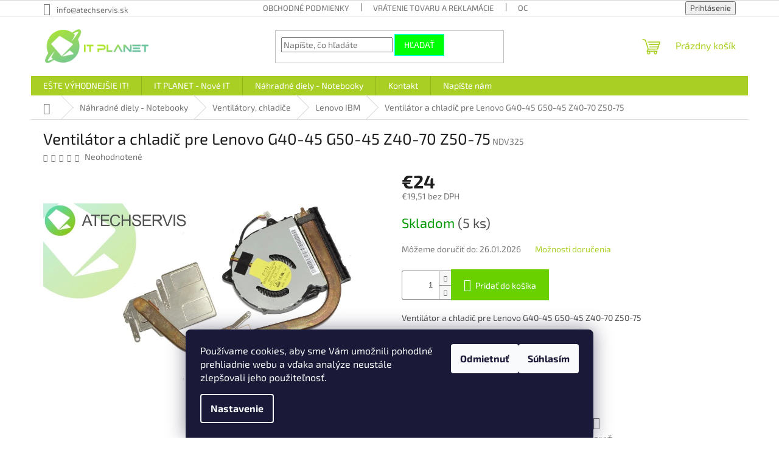

--- FILE ---
content_type: text/html; charset=utf-8
request_url: https://www.atechparts.sk/lenovo-ibm-7/ventilator-a-chladic-pre-lenovo-g50-70/
body_size: 24859
content:
<!doctype html><html lang="sk" dir="ltr" class="header-background-light external-fonts-loaded"><head><meta charset="utf-8" /><meta name="viewport" content="width=device-width,initial-scale=1" /><title>Ventilátor a chladič pre Lenovo G40-45 G50-45 Z40-70 Z50-75 - ATECH.services s.r.o.</title><link rel="preconnect" href="https://cdn.myshoptet.com" /><link rel="dns-prefetch" href="https://cdn.myshoptet.com" /><link rel="preload" href="https://cdn.myshoptet.com/prj/dist/master/cms/libs/jquery/jquery-1.11.3.min.js" as="script" /><link href="https://cdn.myshoptet.com/prj/dist/master/cms/templates/frontend_templates/shared/css/font-face/exo-2.css" rel="stylesheet"><link href="https://cdn.myshoptet.com/prj/dist/master/shop/dist/font-shoptet-11.css.62c94c7785ff2cea73b2.css" rel="stylesheet"><script>
dataLayer = [];
dataLayer.push({'shoptet' : {
    "pageId": 945,
    "pageType": "productDetail",
    "currency": "EUR",
    "currencyInfo": {
        "decimalSeparator": ",",
        "exchangeRate": 1,
        "priceDecimalPlaces": 2,
        "symbol": "\u20ac",
        "symbolLeft": 1,
        "thousandSeparator": " "
    },
    "language": "sk",
    "projectId": 152591,
    "product": {
        "id": 3456,
        "guid": "2d2deff0-9d14-11e7-ae76-0cc47a6c92bc",
        "hasVariants": false,
        "codes": [
            {
                "code": "NDV325",
                "quantity": "5",
                "stocks": [
                    {
                        "id": "ext",
                        "quantity": "5"
                    },
                    {
                        "id": 3,
                        "quantity": "0"
                    }
                ]
            }
        ],
        "code": "NDV325",
        "name": "Ventil\u00e1tor a chladi\u010d pre Lenovo G40-45 G50-45 Z40-70 Z50-75",
        "appendix": "",
        "weight": 0,
        "currentCategory": "N\u00e1hradn\u00e9 diely - Notebooky | Ventil\u00e1tory, chladi\u010de | Lenovo IBM",
        "currentCategoryGuid": "5d0664fd-2b55-11e7-ae76-0cc47a6c92bc",
        "defaultCategory": "N\u00e1hradn\u00e9 diely - Notebooky | Ventil\u00e1tory, chladi\u010de | Lenovo IBM",
        "defaultCategoryGuid": "5d0664fd-2b55-11e7-ae76-0cc47a6c92bc",
        "currency": "EUR",
        "priceWithVat": 24
    },
    "stocks": [
        {
            "id": 3,
            "title": "IT Planet HM Tesco Nov\u00e9 Z\u00e1mky",
            "isDeliveryPoint": 1,
            "visibleOnEshop": 1
        },
        {
            "id": "ext",
            "title": "Sklad",
            "isDeliveryPoint": 0,
            "visibleOnEshop": 1
        }
    ],
    "cartInfo": {
        "id": null,
        "freeShipping": false,
        "freeShippingFrom": 100,
        "leftToFreeGift": {
            "formattedPrice": "\u20ac0",
            "priceLeft": 0
        },
        "freeGift": false,
        "leftToFreeShipping": {
            "priceLeft": 100,
            "dependOnRegion": 0,
            "formattedPrice": "\u20ac100"
        },
        "discountCoupon": [],
        "getNoBillingShippingPrice": {
            "withoutVat": 0,
            "vat": 0,
            "withVat": 0
        },
        "cartItems": [],
        "taxMode": "ORDINARY"
    },
    "cart": [],
    "customer": {
        "priceRatio": 1,
        "priceListId": 1,
        "groupId": null,
        "registered": false,
        "mainAccount": false
    }
}});
dataLayer.push({'cookie_consent' : {
    "marketing": "denied",
    "analytics": "denied"
}});
document.addEventListener('DOMContentLoaded', function() {
    shoptet.consent.onAccept(function(agreements) {
        if (agreements.length == 0) {
            return;
        }
        dataLayer.push({
            'cookie_consent' : {
                'marketing' : (agreements.includes(shoptet.config.cookiesConsentOptPersonalisation)
                    ? 'granted' : 'denied'),
                'analytics': (agreements.includes(shoptet.config.cookiesConsentOptAnalytics)
                    ? 'granted' : 'denied')
            },
            'event': 'cookie_consent'
        });
    });
});
</script>
<meta property="og:type" content="website"><meta property="og:site_name" content="atechparts.sk"><meta property="og:url" content="https://www.atechparts.sk/lenovo-ibm-7/ventilator-a-chladic-pre-lenovo-g50-70/"><meta property="og:title" content="Ventilátor a chladič pre Lenovo G40-45 G50-45 Z40-70 Z50-75 - ATECH.services s.r.o."><meta name="author" content="ATECH.services s.r.o."><meta name="web_author" content="Shoptet.sk"><meta name="dcterms.rightsHolder" content="www.atechparts.sk"><meta name="robots" content="index,follow"><meta property="og:image" content="https://cdn.myshoptet.com/usr/www.atechparts.sk/user/shop/big/3456_ndv325.jpg?66e0323a"><meta property="og:description" content="Ventilátor a chladič pre Lenovo G40-45 G50-45 Z40-70 Z50-75. Ventilátor a chladič pre Lenovo G40-45 G50-45 Z40-70 Z50-75
PN: AT0TJ0010S0
Stav: Nový, originál"><meta name="description" content="Ventilátor a chladič pre Lenovo G40-45 G50-45 Z40-70 Z50-75. Ventilátor a chladič pre Lenovo G40-45 G50-45 Z40-70 Z50-75
PN: AT0TJ0010S0
Stav: Nový, originál"><meta property="product:price:amount" content="24"><meta property="product:price:currency" content="EUR"><style>:root {--color-primary: #aacf24;--color-primary-h: 73;--color-primary-s: 70%;--color-primary-l: 48%;--color-primary-hover: #08fdec;--color-primary-hover-h: 176;--color-primary-hover-s: 98%;--color-primary-hover-l: 51%;--color-secondary: #69d100;--color-secondary-h: 90;--color-secondary-s: 100%;--color-secondary-l: 41%;--color-secondary-hover: #affe06;--color-secondary-hover-h: 79;--color-secondary-hover-s: 99%;--color-secondary-hover-l: 51%;--color-tertiary: #00ff04;--color-tertiary-h: 121;--color-tertiary-s: 100%;--color-tertiary-l: 50%;--color-tertiary-hover: #00fffb;--color-tertiary-hover-h: 179;--color-tertiary-hover-s: 100%;--color-tertiary-hover-l: 50%;--color-header-background: #ffffff;--template-font: "Exo 2";--template-headings-font: "Exo 2";--header-background-url: url("[data-uri]");--cookies-notice-background: #1A1937;--cookies-notice-color: #F8FAFB;--cookies-notice-button-hover: #f5f5f5;--cookies-notice-link-hover: #27263f;--templates-update-management-preview-mode-content: "Náhľad aktualizácií šablóny je aktívny pre váš prehliadač."}</style>
    
    <link href="https://cdn.myshoptet.com/prj/dist/master/shop/dist/main-11.less.5a24dcbbdabfd189c152.css" rel="stylesheet" />
                <link href="https://cdn.myshoptet.com/prj/dist/master/shop/dist/mobile-header-v1-11.less.1ee105d41b5f713c21aa.css" rel="stylesheet" />
    
    <script>var shoptet = shoptet || {};</script>
    <script src="https://cdn.myshoptet.com/prj/dist/master/shop/dist/main-3g-header.js.05f199e7fd2450312de2.js"></script>
<!-- User include --><!-- project html code header -->
<!--//Livechatoo.com START-code//-->
<script type="text/javascript">
(function() {
  livechatooCmd = function() { livechatoo.embed.init({account : 'atechservis', lang : 'sk', side : 'right'}) };
  var l = document.createElement('script'); l.type = 'text/javascript'; l.async = !0;
  l.src = 'http' + (document.location.protocol == 'https:' ? 's' : '') + '://app.livechatoo.com/js/web.min.js';
  var s = document.getElementsByTagName('script')[0]; s.parentNode.insertBefore(l, s);
})();
</script>
<!--//Livechatoo.com END-code//-->

<!-- /User include --><link rel="shortcut icon" href="/favicon.ico" type="image/x-icon" /><link rel="canonical" href="https://www.atechparts.sk/lenovo-ibm-7/ventilator-a-chladic-pre-lenovo-g50-70/" />    <script>
        var _hwq = _hwq || [];
        _hwq.push(['setKey', '24F6238C39D059AD82CB71EA27E751E3']);
        _hwq.push(['setTopPos', '200']);
        _hwq.push(['showWidget', '22']);
        (function() {
            var ho = document.createElement('script');
            ho.src = 'https://sk.im9.cz/direct/i/gjs.php?n=wdgt&sak=24F6238C39D059AD82CB71EA27E751E3';
            var s = document.getElementsByTagName('script')[0]; s.parentNode.insertBefore(ho, s);
        })();
    </script>
<style>/* custom background */@media (min-width: 992px) {body {background-color: #ffffff ;background-position: left top;background-repeat: repeat !important;background-attachment: fixed;}}</style>    <!-- Global site tag (gtag.js) - Google Analytics -->
    <script async src="https://www.googletagmanager.com/gtag/js?id=UA-101903372-1"></script>
    <script>
        
        window.dataLayer = window.dataLayer || [];
        function gtag(){dataLayer.push(arguments);}
        

                    console.debug('default consent data');

            gtag('consent', 'default', {"ad_storage":"denied","analytics_storage":"denied","ad_user_data":"denied","ad_personalization":"denied","wait_for_update":500});
            dataLayer.push({
                'event': 'default_consent'
            });
        
        gtag('js', new Date());

                gtag('config', 'UA-101903372-1', { 'groups': "UA" });
        
        
        
        
        
        
        
        
                gtag('set', 'currency', 'EUR');

        gtag('event', 'view_item', {
            "send_to": "UA",
            "items": [
                {
                    "id": "NDV325",
                    "name": "Ventil\u00e1tor a chladi\u010d pre Lenovo G40-45 G50-45 Z40-70 Z50-75",
                    "category": "N\u00e1hradn\u00e9 diely - Notebooky \/ Ventil\u00e1tory, chladi\u010de \/ Lenovo IBM",
                                                            "price": 19.51
                }
            ]
        });
        
        
        
        
        
        
        
        
        
        
        
        
        document.addEventListener('DOMContentLoaded', function() {
            if (typeof shoptet.tracking !== 'undefined') {
                for (var id in shoptet.tracking.bannersList) {
                    gtag('event', 'view_promotion', {
                        "send_to": "UA",
                        "promotions": [
                            {
                                "id": shoptet.tracking.bannersList[id].id,
                                "name": shoptet.tracking.bannersList[id].name,
                                "position": shoptet.tracking.bannersList[id].position
                            }
                        ]
                    });
                }
            }

            shoptet.consent.onAccept(function(agreements) {
                if (agreements.length !== 0) {
                    console.debug('gtag consent accept');
                    var gtagConsentPayload =  {
                        'ad_storage': agreements.includes(shoptet.config.cookiesConsentOptPersonalisation)
                            ? 'granted' : 'denied',
                        'analytics_storage': agreements.includes(shoptet.config.cookiesConsentOptAnalytics)
                            ? 'granted' : 'denied',
                                                                                                'ad_user_data': agreements.includes(shoptet.config.cookiesConsentOptPersonalisation)
                            ? 'granted' : 'denied',
                        'ad_personalization': agreements.includes(shoptet.config.cookiesConsentOptPersonalisation)
                            ? 'granted' : 'denied',
                        };
                    console.debug('update consent data', gtagConsentPayload);
                    gtag('consent', 'update', gtagConsentPayload);
                    dataLayer.push(
                        { 'event': 'update_consent' }
                    );
                }
            });
        });
    </script>
<script>
    (function(t, r, a, c, k, i, n, g) { t['ROIDataObject'] = k;
    t[k]=t[k]||function(){ (t[k].q=t[k].q||[]).push(arguments) },t[k].c=i;n=r.createElement(a),
    g=r.getElementsByTagName(a)[0];n.async=1;n.src=c;g.parentNode.insertBefore(n,g)
    })(window, document, 'script', '//www.heureka.sk/ocm/sdk.js?source=shoptet&version=2&page=product_detail', 'heureka', 'sk');

    heureka('set_user_consent', 0);
</script>
</head><body class="desktop id-945 in-lenovo-ibm-7 template-11 type-product type-detail one-column-body columns-3 ums_forms_redesign--off ums_a11y_category_page--on ums_discussion_rating_forms--off ums_flags_display_unification--on ums_a11y_login--on mobile-header-version-1"><noscript>
    <style>
        #header {
            padding-top: 0;
            position: relative !important;
            top: 0;
        }
        .header-navigation {
            position: relative !important;
        }
        .overall-wrapper {
            margin: 0 !important;
        }
        body:not(.ready) {
            visibility: visible !important;
        }
    </style>
    <div class="no-javascript">
        <div class="no-javascript__title">Musíte zmeniť nastavenie vášho prehliadača</div>
        <div class="no-javascript__text">Pozrite sa na: <a href="https://www.google.com/support/bin/answer.py?answer=23852">Ako povoliť JavaScript vo vašom prehliadači</a>.</div>
        <div class="no-javascript__text">Ak používate software na blokovanie reklám, možno bude potrebné, aby ste povolili JavaScript z tejto stránky.</div>
        <div class="no-javascript__text">Ďakujeme.</div>
    </div>
</noscript>

        <div id="fb-root"></div>
        <script>
            window.fbAsyncInit = function() {
                FB.init({
//                    appId            : 'your-app-id',
                    autoLogAppEvents : true,
                    xfbml            : true,
                    version          : 'v19.0'
                });
            };
        </script>
        <script async defer crossorigin="anonymous" src="https://connect.facebook.net/sk_SK/sdk.js"></script>    <div class="siteCookies siteCookies--bottom siteCookies--dark js-siteCookies" role="dialog" data-testid="cookiesPopup" data-nosnippet>
        <div class="siteCookies__form">
            <div class="siteCookies__content">
                <div class="siteCookies__text">
                    Používame cookies, aby sme Vám umožnili pohodlné prehliadnie webu a vďaka analýze neustále zlepšovali jeho použiteľnosť.
                </div>
                <p class="siteCookies__links">
                    <button class="siteCookies__link js-cookies-settings" aria-label="Nastavenia cookies" data-testid="cookiesSettings">Nastavenie</button>
                </p>
            </div>
            <div class="siteCookies__buttonWrap">
                                    <button class="siteCookies__button js-cookiesConsentSubmit" value="reject" aria-label="Odmietnuť cookies" data-testid="buttonCookiesReject">Odmietnuť</button>
                                <button class="siteCookies__button js-cookiesConsentSubmit" value="all" aria-label="Prijať cookies" data-testid="buttonCookiesAccept">Súhlasím</button>
            </div>
        </div>
        <script>
            document.addEventListener("DOMContentLoaded", () => {
                const siteCookies = document.querySelector('.js-siteCookies');
                document.addEventListener("scroll", shoptet.common.throttle(() => {
                    const st = document.documentElement.scrollTop;
                    if (st > 1) {
                        siteCookies.classList.add('siteCookies--scrolled');
                    } else {
                        siteCookies.classList.remove('siteCookies--scrolled');
                    }
                }, 100));
            });
        </script>
    </div>
<a href="#content" class="skip-link sr-only">Prejsť na obsah</a><div class="overall-wrapper"><div class="user-action"><div class="container">
    <div class="user-action-in">
                    <div id="login" class="user-action-login popup-widget login-widget" role="dialog" aria-labelledby="loginHeading">
        <div class="popup-widget-inner">
                            <h2 id="loginHeading">Prihlásenie k vášmu účtu</h2><div id="customerLogin"><form action="/action/Customer/Login/" method="post" id="formLoginIncluded" class="csrf-enabled formLogin" data-testid="formLogin"><input type="hidden" name="referer" value="" /><div class="form-group"><div class="input-wrapper email js-validated-element-wrapper no-label"><input type="email" name="email" class="form-control" autofocus placeholder="E-mailová adresa (napr. jan@novak.sk)" data-testid="inputEmail" autocomplete="email" required /></div></div><div class="form-group"><div class="input-wrapper password js-validated-element-wrapper no-label"><input type="password" name="password" class="form-control" placeholder="Heslo" data-testid="inputPassword" autocomplete="current-password" required /><span class="no-display">Nemôžete vyplniť toto pole</span><input type="text" name="surname" value="" class="no-display" /></div></div><div class="form-group"><div class="login-wrapper"><button type="submit" class="btn btn-secondary btn-text btn-login" data-testid="buttonSubmit">Prihlásiť sa</button><div class="password-helper"><a href="/registracia/" data-testid="signup" rel="nofollow">Nová registrácia</a><a href="/klient/zabudnute-heslo/" rel="nofollow">Zabudnuté heslo</a></div></div></div></form>
</div>                    </div>
    </div>

                            <div id="cart-widget" class="user-action-cart popup-widget cart-widget loader-wrapper" data-testid="popupCartWidget" role="dialog" aria-hidden="true">
    <div class="popup-widget-inner cart-widget-inner place-cart-here">
        <div class="loader-overlay">
            <div class="loader"></div>
        </div>
    </div>

    <div class="cart-widget-button">
        <a href="/kosik/" class="btn btn-conversion" id="continue-order-button" rel="nofollow" data-testid="buttonNextStep">Pokračovať do košíka</a>
    </div>
</div>
            </div>
</div>
</div><div class="top-navigation-bar" data-testid="topNavigationBar">

    <div class="container">

        <div class="top-navigation-contacts">
            <strong>Zákaznícka podpora:</strong><a href="mailto:info@atechservis.sk" class="project-email" data-testid="contactboxEmail"><span>info@atechservis.sk</span></a>        </div>

                            <div class="top-navigation-menu">
                <div class="top-navigation-menu-trigger"></div>
                <ul class="top-navigation-bar-menu">
                                            <li class="top-navigation-menu-item-1167">
                            <a href="/obchodne-podmienky/">Obchodné podmienky</a>
                        </li>
                                            <li class="top-navigation-menu-item-1443">
                            <a href="/vratenie-tovaru-a-reklamacie/">Vrátenie tovaru a reklamácie</a>
                        </li>
                                            <li class="top-navigation-menu-item-1245">
                            <a href="/ochrana-osobnych-udajov/">Ochrana osobných údajov</a>
                        </li>
                                            <li class="top-navigation-menu-item--51">
                            <a href="/hodnotenie-obchodu/">Hodnotenie obchodu</a>
                        </li>
                                    </ul>
                <ul class="top-navigation-bar-menu-helper"></ul>
            </div>
        
        <div class="top-navigation-tools">
            <div class="responsive-tools">
                <a href="#" class="toggle-window" data-target="search" aria-label="Hľadať" data-testid="linkSearchIcon"></a>
                                                            <a href="#" class="toggle-window" data-target="login"></a>
                                                    <a href="#" class="toggle-window" data-target="navigation" aria-label="Menu" data-testid="hamburgerMenu"></a>
            </div>
                        <button class="top-nav-button top-nav-button-login toggle-window" type="button" data-target="login" aria-haspopup="dialog" aria-controls="login" aria-expanded="false" data-testid="signin"><span>Prihlásenie</span></button>        </div>

    </div>

</div>
<header id="header"><div class="container navigation-wrapper">
    <div class="header-top">
        <div class="site-name-wrapper">
            <div class="site-name"><a href="/" data-testid="linkWebsiteLogo"><img src="https://cdn.myshoptet.com/usr/www.atechparts.sk/user/logos/logo-header-2.png" alt="ATECH.services s.r.o." fetchpriority="low" /></a></div>        </div>
        <div class="search" itemscope itemtype="https://schema.org/WebSite">
            <meta itemprop="headline" content="Lenovo IBM"/><meta itemprop="url" content="https://www.atechparts.sk"/><meta itemprop="text" content="Ventilátor a chladič pre Lenovo G40-45 G50-45 Z40-70 Z50-75. Ventilátor a chladič pre Lenovo G40-45 G50-45 Z40-70 Z50-75 PN: AT0TJ0010S0 Stav: Nový, originál"/>            <form action="/action/ProductSearch/prepareString/" method="post"
    id="formSearchForm" class="search-form compact-form js-search-main"
    itemprop="potentialAction" itemscope itemtype="https://schema.org/SearchAction" data-testid="searchForm">
    <fieldset>
        <meta itemprop="target"
            content="https://www.atechparts.sk/vyhladavanie/?string={string}"/>
        <input type="hidden" name="language" value="sk"/>
        
            
<input
    type="search"
    name="string"
        class="query-input form-control search-input js-search-input"
    placeholder="Napíšte, čo hľadáte"
    autocomplete="off"
    required
    itemprop="query-input"
    aria-label="Vyhľadávanie"
    data-testid="searchInput"
>
            <button type="submit" class="btn btn-default" data-testid="searchBtn">Hľadať</button>
        
    </fieldset>
</form>
        </div>
        <div class="navigation-buttons">
                
    <a href="/kosik/" class="btn btn-icon toggle-window cart-count" data-target="cart" data-hover="true" data-redirect="true" data-testid="headerCart" rel="nofollow" aria-haspopup="dialog" aria-expanded="false" aria-controls="cart-widget">
        
                <span class="sr-only">Nákupný košík</span>
        
            <span class="cart-price visible-lg-inline-block" data-testid="headerCartPrice">
                                    Prázdny košík                            </span>
        
    
            </a>
        </div>
    </div>
    <nav id="navigation" aria-label="Hlavné menu" data-collapsible="true"><div class="navigation-in menu"><ul class="menu-level-1" role="menubar" data-testid="headerMenuItems"><li class="menu-item-1470 ext" role="none"><a href="/este-vyhodnejsie/" data-testid="headerMenuItem" role="menuitem" aria-haspopup="true" aria-expanded="false"><b>EŠTE VÝHODNEJŠIE IT!</b><span class="submenu-arrow"></span></a><ul class="menu-level-2" aria-label="EŠTE VÝHODNEJŠIE IT!" tabindex="-1" role="menu"><li class="menu-item-1473" role="none"><a href="/notebooky-2/" class="menu-image" data-testid="headerMenuItem" tabindex="-1" aria-hidden="true"><img src="data:image/svg+xml,%3Csvg%20width%3D%22140%22%20height%3D%22100%22%20xmlns%3D%22http%3A%2F%2Fwww.w3.org%2F2000%2Fsvg%22%3E%3C%2Fsvg%3E" alt="" aria-hidden="true" width="140" height="100"  data-src="https://cdn.myshoptet.com/usr/www.atechparts.sk/user/categories/thumb/notebook-1.png" fetchpriority="low" /></a><div><a href="/notebooky-2/" data-testid="headerMenuItem" role="menuitem"><span>Notebooky</span></a>
                        </div></li><li class="menu-item-1476" role="none"><a href="/stolne-pocitace-2/" class="menu-image" data-testid="headerMenuItem" tabindex="-1" aria-hidden="true"><img src="data:image/svg+xml,%3Csvg%20width%3D%22140%22%20height%3D%22100%22%20xmlns%3D%22http%3A%2F%2Fwww.w3.org%2F2000%2Fsvg%22%3E%3C%2Fsvg%3E" alt="" aria-hidden="true" width="140" height="100"  data-src="https://cdn.myshoptet.com/usr/www.atechparts.sk/user/categories/thumb/pc-2.png" fetchpriority="low" /></a><div><a href="/stolne-pocitace-2/" data-testid="headerMenuItem" role="menuitem"><span>Stolné počítače</span></a>
                        </div></li><li class="menu-item-1479" role="none"><a href="/projektory-2/" class="menu-image" data-testid="headerMenuItem" tabindex="-1" aria-hidden="true"><img src="data:image/svg+xml,%3Csvg%20width%3D%22140%22%20height%3D%22100%22%20xmlns%3D%22http%3A%2F%2Fwww.w3.org%2F2000%2Fsvg%22%3E%3C%2Fsvg%3E" alt="" aria-hidden="true" width="140" height="100"  data-src="https://cdn.myshoptet.com/prj/dist/master/cms/templates/frontend_templates/00/img/folder.svg" fetchpriority="low" /></a><div><a href="/projektory-2/" data-testid="headerMenuItem" role="menuitem"><span>Projektory</span></a>
                        </div></li><li class="menu-item-1482" role="none"><a href="/gaming-2/" class="menu-image" data-testid="headerMenuItem" tabindex="-1" aria-hidden="true"><img src="data:image/svg+xml,%3Csvg%20width%3D%22140%22%20height%3D%22100%22%20xmlns%3D%22http%3A%2F%2Fwww.w3.org%2F2000%2Fsvg%22%3E%3C%2Fsvg%3E" alt="" aria-hidden="true" width="140" height="100"  data-src="https://cdn.myshoptet.com/prj/dist/master/cms/templates/frontend_templates/00/img/folder.svg" fetchpriority="low" /></a><div><a href="/gaming-2/" data-testid="headerMenuItem" role="menuitem"><span>Gaming</span></a>
                        </div></li><li class="menu-item-1485" role="none"><a href="/lcd-monitory-2/" class="menu-image" data-testid="headerMenuItem" tabindex="-1" aria-hidden="true"><img src="data:image/svg+xml,%3Csvg%20width%3D%22140%22%20height%3D%22100%22%20xmlns%3D%22http%3A%2F%2Fwww.w3.org%2F2000%2Fsvg%22%3E%3C%2Fsvg%3E" alt="" aria-hidden="true" width="140" height="100"  data-src="https://cdn.myshoptet.com/usr/www.atechparts.sk/user/categories/thumb/monitor-1.png" fetchpriority="low" /></a><div><a href="/lcd-monitory-2/" data-testid="headerMenuItem" role="menuitem"><span>LCD monitory</span></a>
                        </div></li></ul></li>
<li class="menu-item-1259 ext" role="none"><a href="/itplanet/" data-testid="headerMenuItem" role="menuitem" aria-haspopup="true" aria-expanded="false"><b>IT PLANET - Nové IT</b><span class="submenu-arrow"></span></a><ul class="menu-level-2" aria-label="IT PLANET - Nové IT" tabindex="-1" role="menu"><li class="menu-item-1197" role="none"><a href="/notebooky/" class="menu-image" data-testid="headerMenuItem" tabindex="-1" aria-hidden="true"><img src="data:image/svg+xml,%3Csvg%20width%3D%22140%22%20height%3D%22100%22%20xmlns%3D%22http%3A%2F%2Fwww.w3.org%2F2000%2Fsvg%22%3E%3C%2Fsvg%3E" alt="" aria-hidden="true" width="140" height="100"  data-src="https://cdn.myshoptet.com/usr/www.atechparts.sk/user/categories/thumb/notebook.png" fetchpriority="low" /></a><div><a href="/notebooky/" data-testid="headerMenuItem" role="menuitem"><span>Notebooky</span></a>
                        </div></li><li class="menu-item-1283" role="none"><a href="/tablety/" class="menu-image" data-testid="headerMenuItem" tabindex="-1" aria-hidden="true"><img src="data:image/svg+xml,%3Csvg%20width%3D%22140%22%20height%3D%22100%22%20xmlns%3D%22http%3A%2F%2Fwww.w3.org%2F2000%2Fsvg%22%3E%3C%2Fsvg%3E" alt="" aria-hidden="true" width="140" height="100"  data-src="https://cdn.myshoptet.com/usr/www.atechparts.sk/user/categories/thumb/tablet.png" fetchpriority="low" /></a><div><a href="/tablety/" data-testid="headerMenuItem" role="menuitem"><span>Tablety</span></a>
                        </div></li><li class="menu-item-1295" role="none"><a href="/stolne-pocitace/" class="menu-image" data-testid="headerMenuItem" tabindex="-1" aria-hidden="true"><img src="data:image/svg+xml,%3Csvg%20width%3D%22140%22%20height%3D%22100%22%20xmlns%3D%22http%3A%2F%2Fwww.w3.org%2F2000%2Fsvg%22%3E%3C%2Fsvg%3E" alt="" aria-hidden="true" width="140" height="100"  data-src="https://cdn.myshoptet.com/usr/www.atechparts.sk/user/categories/thumb/pc-1.png" fetchpriority="low" /></a><div><a href="/stolne-pocitace/" data-testid="headerMenuItem" role="menuitem"><span>Stolné počítače</span></a>
                        </div></li><li class="menu-item-1307" role="none"><a href="/lcd-monitory/" class="menu-image" data-testid="headerMenuItem" tabindex="-1" aria-hidden="true"><img src="data:image/svg+xml,%3Csvg%20width%3D%22140%22%20height%3D%22100%22%20xmlns%3D%22http%3A%2F%2Fwww.w3.org%2F2000%2Fsvg%22%3E%3C%2Fsvg%3E" alt="" aria-hidden="true" width="140" height="100"  data-src="https://cdn.myshoptet.com/usr/www.atechparts.sk/user/categories/thumb/monitor.png" fetchpriority="low" /></a><div><a href="/lcd-monitory/" data-testid="headerMenuItem" role="menuitem"><span>LCD monitory</span></a>
                        </div></li><li class="menu-item-1319 has-third-level" role="none"><a href="/audio/" class="menu-image" data-testid="headerMenuItem" tabindex="-1" aria-hidden="true"><img src="data:image/svg+xml,%3Csvg%20width%3D%22140%22%20height%3D%22100%22%20xmlns%3D%22http%3A%2F%2Fwww.w3.org%2F2000%2Fsvg%22%3E%3C%2Fsvg%3E" alt="" aria-hidden="true" width="140" height="100"  data-src="https://cdn.myshoptet.com/usr/www.atechparts.sk/user/categories/thumb/audio.png" fetchpriority="low" /></a><div><a href="/audio/" data-testid="headerMenuItem" role="menuitem"><span>Audio</span></a>
                                                    <ul class="menu-level-3" role="menu">
                                                                    <li class="menu-item-1322" role="none">
                                        <a href="/sluchadla-2/" data-testid="headerMenuItem" role="menuitem">
                                            Slúchadlá</a>,                                    </li>
                                                                    <li class="menu-item-1325" role="none">
                                        <a href="/reproduktory/" data-testid="headerMenuItem" role="menuitem">
                                            Reproduktory</a>                                    </li>
                                                            </ul>
                        </div></li><li class="menu-item-1340 has-third-level" role="none"><a href="/video/" class="menu-image" data-testid="headerMenuItem" tabindex="-1" aria-hidden="true"><img src="data:image/svg+xml,%3Csvg%20width%3D%22140%22%20height%3D%22100%22%20xmlns%3D%22http%3A%2F%2Fwww.w3.org%2F2000%2Fsvg%22%3E%3C%2Fsvg%3E" alt="" aria-hidden="true" width="140" height="100"  data-src="https://cdn.myshoptet.com/prj/dist/master/cms/templates/frontend_templates/00/img/folder.svg" fetchpriority="low" /></a><div><a href="/video/" data-testid="headerMenuItem" role="menuitem"><span>Video</span></a>
                                                    <ul class="menu-level-3" role="menu">
                                                                    <li class="menu-item-1366" role="none">
                                        <a href="/projektory/" data-testid="headerMenuItem" role="menuitem">
                                            Projektory</a>                                    </li>
                                                            </ul>
                        </div></li><li class="menu-item-1359 has-third-level" role="none"><a href="/pc-komponenty/" class="menu-image" data-testid="headerMenuItem" tabindex="-1" aria-hidden="true"><img src="data:image/svg+xml,%3Csvg%20width%3D%22140%22%20height%3D%22100%22%20xmlns%3D%22http%3A%2F%2Fwww.w3.org%2F2000%2Fsvg%22%3E%3C%2Fsvg%3E" alt="" aria-hidden="true" width="140" height="100"  data-src="https://cdn.myshoptet.com/prj/dist/master/cms/templates/frontend_templates/00/img/folder.svg" fetchpriority="low" /></a><div><a href="/pc-komponenty/" data-testid="headerMenuItem" role="menuitem"><span>Komponenty</span></a>
                                                    <ul class="menu-level-3" role="menu">
                                                                    <li class="menu-item-1362" role="none">
                                        <a href="/graficke-karty/" data-testid="headerMenuItem" role="menuitem">
                                            Grafické karty</a>,                                    </li>
                                                                    <li class="menu-item-1383" role="none">
                                        <a href="/zakladne-dosky/" data-testid="headerMenuItem" role="menuitem">
                                            Základné dosky</a>,                                    </li>
                                                                    <li class="menu-item-1389" role="none">
                                        <a href="/procesory/" data-testid="headerMenuItem" role="menuitem">
                                            Procesory</a>,                                    </li>
                                                                    <li class="menu-item-1428" role="none">
                                        <a href="/sietove-karty/" data-testid="headerMenuItem" role="menuitem">
                                            Sieťové karty</a>,                                    </li>
                                                                    <li class="menu-item-1437" role="none">
                                        <a href="/pevne-disky-interne/" data-testid="headerMenuItem" role="menuitem">
                                            Pevné disky interné</a>,                                    </li>
                                                                    <li class="menu-item-1440" role="none">
                                        <a href="/pamate/" data-testid="headerMenuItem" role="menuitem">
                                            Pamäte</a>,                                    </li>
                                                                    <li class="menu-item-1494" role="none">
                                        <a href="/interne-kable-do-pc/" data-testid="headerMenuItem" role="menuitem">
                                            Interné káble do PC</a>,                                    </li>
                                                                    <li class="menu-item-1497" role="none">
                                        <a href="/pc-skrine/" data-testid="headerMenuItem" role="menuitem">
                                            PC skrine</a>                                    </li>
                                                            </ul>
                        </div></li><li class="menu-item-1372 has-third-level" role="none"><a href="/media/" class="menu-image" data-testid="headerMenuItem" tabindex="-1" aria-hidden="true"><img src="data:image/svg+xml,%3Csvg%20width%3D%22140%22%20height%3D%22100%22%20xmlns%3D%22http%3A%2F%2Fwww.w3.org%2F2000%2Fsvg%22%3E%3C%2Fsvg%3E" alt="" aria-hidden="true" width="140" height="100"  data-src="https://cdn.myshoptet.com/prj/dist/master/cms/templates/frontend_templates/00/img/folder.svg" fetchpriority="low" /></a><div><a href="/media/" data-testid="headerMenuItem" role="menuitem"><span>Médiá</span></a>
                                                    <ul class="menu-level-3" role="menu">
                                                                    <li class="menu-item-1375" role="none">
                                        <a href="/pevne-disky-externe/" data-testid="headerMenuItem" role="menuitem">
                                            Pevné disky externé</a>,                                    </li>
                                                                    <li class="menu-item-1502" role="none">
                                        <a href="/usb-flash-disky/" data-testid="headerMenuItem" role="menuitem">
                                            USB Flash disky</a>                                    </li>
                                                            </ul>
                        </div></li><li class="menu-item-1381" role="none"><a href="/gaming/" class="menu-image" data-testid="headerMenuItem" tabindex="-1" aria-hidden="true"><img src="data:image/svg+xml,%3Csvg%20width%3D%22140%22%20height%3D%22100%22%20xmlns%3D%22http%3A%2F%2Fwww.w3.org%2F2000%2Fsvg%22%3E%3C%2Fsvg%3E" alt="" aria-hidden="true" width="140" height="100"  data-src="https://cdn.myshoptet.com/usr/www.atechparts.sk/user/categories/thumb/gamer-it-planet-gaming.png" fetchpriority="low" /></a><div><a href="/gaming/" data-testid="headerMenuItem" role="menuitem"><span>Gaming</span></a>
                        </div></li><li class="menu-item-1394 has-third-level" role="none"><a href="/auto-prislusenstvo-2/" class="menu-image" data-testid="headerMenuItem" tabindex="-1" aria-hidden="true"><img src="data:image/svg+xml,%3Csvg%20width%3D%22140%22%20height%3D%22100%22%20xmlns%3D%22http%3A%2F%2Fwww.w3.org%2F2000%2Fsvg%22%3E%3C%2Fsvg%3E" alt="" aria-hidden="true" width="140" height="100"  data-src="https://cdn.myshoptet.com/prj/dist/master/cms/templates/frontend_templates/00/img/folder.svg" fetchpriority="low" /></a><div><a href="/auto-prislusenstvo-2/" data-testid="headerMenuItem" role="menuitem"><span>Auto Príslušenstvo</span></a>
                                                    <ul class="menu-level-3" role="menu">
                                                                    <li class="menu-item-1397" role="none">
                                        <a href="/gps-navigacie-2/" data-testid="headerMenuItem" role="menuitem">
                                            GPS navigácie</a>                                    </li>
                                                            </ul>
                        </div></li><li class="menu-item-1409 has-third-level" role="none"><a href="/pc-prislusenstvo/" class="menu-image" data-testid="headerMenuItem" tabindex="-1" aria-hidden="true"><img src="data:image/svg+xml,%3Csvg%20width%3D%22140%22%20height%3D%22100%22%20xmlns%3D%22http%3A%2F%2Fwww.w3.org%2F2000%2Fsvg%22%3E%3C%2Fsvg%3E" alt="" aria-hidden="true" width="140" height="100"  data-src="https://cdn.myshoptet.com/prj/dist/master/cms/templates/frontend_templates/00/img/folder.svg" fetchpriority="low" /></a><div><a href="/pc-prislusenstvo/" data-testid="headerMenuItem" role="menuitem"><span>PC príslušenstvo</span></a>
                                                    <ul class="menu-level-3" role="menu">
                                                                    <li class="menu-item-1337" role="none">
                                        <a href="/klavesnice-2/" data-testid="headerMenuItem" role="menuitem">
                                            Klávesnice</a>,                                    </li>
                                                                    <li class="menu-item-1412" role="none">
                                        <a href="/gamepady/" data-testid="headerMenuItem" role="menuitem">
                                            Gamepady</a>,                                    </li>
                                                                    <li class="menu-item-1425" role="none">
                                        <a href="/mysi/" data-testid="headerMenuItem" role="menuitem">
                                            Myši</a>,                                    </li>
                                                                    <li class="menu-item-1446" role="none">
                                        <a href="/podlozky-pod-mys/" data-testid="headerMenuItem" role="menuitem">
                                            Podložky pod myš</a>,                                    </li>
                                                                    <li class="menu-item-1459" role="none">
                                        <a href="/sluchadla-3/" data-testid="headerMenuItem" role="menuitem">
                                            Slúchadlá</a>,                                    </li>
                                                                    <li class="menu-item-1491" role="none">
                                        <a href="/supravy_klavesnic_a_mysi/" data-testid="headerMenuItem" role="menuitem">
                                            Súpravy klávesníc a myší</a>                                    </li>
                                                            </ul>
                        </div></li><li class="menu-item-1416 has-third-level" role="none"><a href="/smartfon-prislusenstvo/" class="menu-image" data-testid="headerMenuItem" tabindex="-1" aria-hidden="true"><img src="data:image/svg+xml,%3Csvg%20width%3D%22140%22%20height%3D%22100%22%20xmlns%3D%22http%3A%2F%2Fwww.w3.org%2F2000%2Fsvg%22%3E%3C%2Fsvg%3E" alt="" aria-hidden="true" width="140" height="100"  data-src="https://cdn.myshoptet.com/prj/dist/master/cms/templates/frontend_templates/00/img/folder.svg" fetchpriority="low" /></a><div><a href="/smartfon-prislusenstvo/" data-testid="headerMenuItem" role="menuitem"><span>Smartfón príslušenstvo</span></a>
                                                    <ul class="menu-level-3" role="menu">
                                                                    <li class="menu-item-1419" role="none">
                                        <a href="/powerbanky/" data-testid="headerMenuItem" role="menuitem">
                                            Powerbanky</a>,                                    </li>
                                                                    <li class="menu-item-1422" role="none">
                                        <a href="/inteligentne-hodinky/" data-testid="headerMenuItem" role="menuitem">
                                            Inteligentné hodinky</a>                                    </li>
                                                            </ul>
                        </div></li><li class="menu-item-1431 has-third-level" role="none"><a href="/herne-doplnky/" class="menu-image" data-testid="headerMenuItem" tabindex="-1" aria-hidden="true"><img src="data:image/svg+xml,%3Csvg%20width%3D%22140%22%20height%3D%22100%22%20xmlns%3D%22http%3A%2F%2Fwww.w3.org%2F2000%2Fsvg%22%3E%3C%2Fsvg%3E" alt="" aria-hidden="true" width="140" height="100"  data-src="https://cdn.myshoptet.com/prj/dist/master/cms/templates/frontend_templates/00/img/folder.svg" fetchpriority="low" /></a><div><a href="/herne-doplnky/" data-testid="headerMenuItem" role="menuitem"><span>Herné doplnky</span></a>
                                                    <ul class="menu-level-3" role="menu">
                                                                    <li class="menu-item-1434" role="none">
                                        <a href="/stolne-lampy/" data-testid="headerMenuItem" role="menuitem">
                                            Stolné lampy</a>,                                    </li>
                                                                    <li class="menu-item-1453" role="none">
                                        <a href="/herne-kresla/" data-testid="headerMenuItem" role="menuitem">
                                            Herné kreslá</a>,                                    </li>
                                                                    <li class="menu-item-1456" role="none">
                                        <a href="/dokovacie-stanice/" data-testid="headerMenuItem" role="menuitem">
                                            Dokovacie stanice</a>                                    </li>
                                                            </ul>
                        </div></li><li class="menu-item-1466" role="none"><a href="/tlaciarne/" class="menu-image" data-testid="headerMenuItem" tabindex="-1" aria-hidden="true"><img src="data:image/svg+xml,%3Csvg%20width%3D%22140%22%20height%3D%22100%22%20xmlns%3D%22http%3A%2F%2Fwww.w3.org%2F2000%2Fsvg%22%3E%3C%2Fsvg%3E" alt="" aria-hidden="true" width="140" height="100"  data-src="https://cdn.myshoptet.com/prj/dist/master/cms/templates/frontend_templates/00/img/folder.svg" fetchpriority="low" /></a><div><a href="/tlaciarne/" data-testid="headerMenuItem" role="menuitem"><span>Tlačiarne</span></a>
                        </div></li></ul></li>
<li class="menu-item-673 ext" role="none"><a href="/nahradne-diely-notebooky/" data-testid="headerMenuItem" role="menuitem" aria-haspopup="true" aria-expanded="false"><b>Náhradné diely - Notebooky</b><span class="submenu-arrow"></span></a><ul class="menu-level-2" aria-label="Náhradné diely - Notebooky" tabindex="-1" role="menu"><li class="menu-item-675 has-third-level" role="none"><a href="/lcd-displeje-a-dotykove-skla/" class="menu-image" data-testid="headerMenuItem" tabindex="-1" aria-hidden="true"><img src="data:image/svg+xml,%3Csvg%20width%3D%22140%22%20height%3D%22100%22%20xmlns%3D%22http%3A%2F%2Fwww.w3.org%2F2000%2Fsvg%22%3E%3C%2Fsvg%3E" alt="" aria-hidden="true" width="140" height="100"  data-src="https://cdn.myshoptet.com/usr/www.atechparts.sk/user/categories/thumb/lcd.png" fetchpriority="low" /></a><div><a href="/lcd-displeje-a-dotykove-skla/" data-testid="headerMenuItem" role="menuitem"><span>LCD displeje a dotykové sklá</span></a>
                                                    <ul class="menu-level-3" role="menu">
                                                                    <li class="menu-item-699" role="none">
                                        <a href="/8-9-11-6-/" data-testid="headerMenuItem" role="menuitem">
                                            8.9&quot; - 11.6&quot;</a>,                                    </li>
                                                                    <li class="menu-item-702" role="none">
                                        <a href="/12-0-13-3-/" data-testid="headerMenuItem" role="menuitem">
                                            12.0&quot; - 13.3&quot;</a>,                                    </li>
                                                                    <li class="menu-item-1353" role="none">
                                        <a href="/14-0-14-9-/" data-testid="headerMenuItem" role="menuitem">
                                            14.0&quot; - 14.9&quot;</a>,                                    </li>
                                                                    <li class="menu-item-705" role="none">
                                        <a href="/14-0-15-6-/" data-testid="headerMenuItem" role="menuitem">
                                            15.6&quot;</a>,                                    </li>
                                                                    <li class="menu-item-708" role="none">
                                        <a href="/16-0-18-4-/" data-testid="headerMenuItem" role="menuitem">
                                            16.0&quot; - 18.4&quot;</a>,                                    </li>
                                                                    <li class="menu-item-1206" role="none">
                                        <a href="/displeje-so-znizenou-cenou/" data-testid="headerMenuItem" role="menuitem">
                                            Displeje so zníženou cenou</a>                                    </li>
                                                            </ul>
                        </div></li><li class="menu-item-676 has-third-level" role="none"><a href="/panty/" class="menu-image" data-testid="headerMenuItem" tabindex="-1" aria-hidden="true"><img src="data:image/svg+xml,%3Csvg%20width%3D%22140%22%20height%3D%22100%22%20xmlns%3D%22http%3A%2F%2Fwww.w3.org%2F2000%2Fsvg%22%3E%3C%2Fsvg%3E" alt="" aria-hidden="true" width="140" height="100"  data-src="https://cdn.myshoptet.com/usr/www.atechparts.sk/user/categories/thumb/ndp.png" fetchpriority="low" /></a><div><a href="/panty/" data-testid="headerMenuItem" role="menuitem"><span>Pánty</span></a>
                                                    <ul class="menu-level-3" role="menu">
                                                                    <li class="menu-item-711" role="none">
                                        <a href="/acer--emachines--packard-bell--gateway/" data-testid="headerMenuItem" role="menuitem">
                                            Acer, eMachines, Packard Bell, Gateway</a>,                                    </li>
                                                                    <li class="menu-item-714" role="none">
                                        <a href="/asus/" data-testid="headerMenuItem" role="menuitem">
                                            Asus</a>,                                    </li>
                                                                    <li class="menu-item-717" role="none">
                                        <a href="/dell/" data-testid="headerMenuItem" role="menuitem">
                                            Dell</a>,                                    </li>
                                                                    <li class="menu-item-720" role="none">
                                        <a href="/fujitsu-siemens/" data-testid="headerMenuItem" role="menuitem">
                                            Fujitsu Siemens</a>,                                    </li>
                                                                    <li class="menu-item-723" role="none">
                                        <a href="/hp-hewlett-packard/" data-testid="headerMenuItem" role="menuitem">
                                            HP Hewlett-Packard</a>,                                    </li>
                                                                    <li class="menu-item-726" role="none">
                                        <a href="/lenovo-ibm/" data-testid="headerMenuItem" role="menuitem">
                                            Lenovo IBM</a>,                                    </li>
                                                                    <li class="menu-item-729" role="none">
                                        <a href="/msi/" data-testid="headerMenuItem" role="menuitem">
                                            MSI</a>,                                    </li>
                                                                    <li class="menu-item-732" role="none">
                                        <a href="/samsung/" data-testid="headerMenuItem" role="menuitem">
                                            Samsung</a>,                                    </li>
                                                                    <li class="menu-item-735" role="none">
                                        <a href="/sony/" data-testid="headerMenuItem" role="menuitem">
                                            Sony</a>,                                    </li>
                                                                    <li class="menu-item-738" role="none">
                                        <a href="/toshiba/" data-testid="headerMenuItem" role="menuitem">
                                            Toshiba</a>,                                    </li>
                                                                    <li class="menu-item-741" role="none">
                                        <a href="/apple-a-ostatne/" data-testid="headerMenuItem" role="menuitem">
                                            Apple a ostatné</a>                                    </li>
                                                            </ul>
                        </div></li><li class="menu-item-677 has-third-level" role="none"><a href="/lcd-lvds-kable-a-invertory/" class="menu-image" data-testid="headerMenuItem" tabindex="-1" aria-hidden="true"><img src="data:image/svg+xml,%3Csvg%20width%3D%22140%22%20height%3D%22100%22%20xmlns%3D%22http%3A%2F%2Fwww.w3.org%2F2000%2Fsvg%22%3E%3C%2Fsvg%3E" alt="" aria-hidden="true" width="140" height="100"  data-src="https://cdn.myshoptet.com/usr/www.atechparts.sk/user/categories/thumb/ndf.png" fetchpriority="low" /></a><div><a href="/lcd-lvds-kable-a-invertory/" data-testid="headerMenuItem" role="menuitem"><span>LCD LVDS káble a invertory</span></a>
                                                    <ul class="menu-level-3" role="menu">
                                                                    <li class="menu-item-744" role="none">
                                        <a href="/acer--emachines--packard-bell--gateway-2/" data-testid="headerMenuItem" role="menuitem">
                                            Acer, eMachines, Packard Bell, Gateway</a>,                                    </li>
                                                                    <li class="menu-item-747" role="none">
                                        <a href="/asus-2/" data-testid="headerMenuItem" role="menuitem">
                                            Asus</a>,                                    </li>
                                                                    <li class="menu-item-750" role="none">
                                        <a href="/dell-2/" data-testid="headerMenuItem" role="menuitem">
                                            Dell</a>,                                    </li>
                                                                    <li class="menu-item-753" role="none">
                                        <a href="/fujitsu-siemens-2/" data-testid="headerMenuItem" role="menuitem">
                                            Fujitsu Siemens</a>,                                    </li>
                                                                    <li class="menu-item-756" role="none">
                                        <a href="/hp-hewlett-packard-2/" data-testid="headerMenuItem" role="menuitem">
                                            HP Hewlett-Packard</a>,                                    </li>
                                                                    <li class="menu-item-759" role="none">
                                        <a href="/lenovo-ibm-2/" data-testid="headerMenuItem" role="menuitem">
                                            Lenovo IBM</a>,                                    </li>
                                                                    <li class="menu-item-762" role="none">
                                        <a href="/msi-2/" data-testid="headerMenuItem" role="menuitem">
                                            MSI</a>,                                    </li>
                                                                    <li class="menu-item-765" role="none">
                                        <a href="/samsung-2/" data-testid="headerMenuItem" role="menuitem">
                                            Samsung</a>,                                    </li>
                                                                    <li class="menu-item-768" role="none">
                                        <a href="/sony-2/" data-testid="headerMenuItem" role="menuitem">
                                            Sony</a>,                                    </li>
                                                                    <li class="menu-item-771" role="none">
                                        <a href="/toshiba-2/" data-testid="headerMenuItem" role="menuitem">
                                            Toshiba</a>,                                    </li>
                                                                    <li class="menu-item-774" role="none">
                                        <a href="/apple-a-ostatne-2/" data-testid="headerMenuItem" role="menuitem">
                                            Apple a ostatné</a>                                    </li>
                                                            </ul>
                        </div></li><li class="menu-item-777 has-third-level" role="none"><a href="/kryty-sasi/" class="menu-image" data-testid="headerMenuItem" tabindex="-1" aria-hidden="true"><img src="data:image/svg+xml,%3Csvg%20width%3D%22140%22%20height%3D%22100%22%20xmlns%3D%22http%3A%2F%2Fwww.w3.org%2F2000%2Fsvg%22%3E%3C%2Fsvg%3E" alt="" aria-hidden="true" width="140" height="100"  data-src="https://cdn.myshoptet.com/usr/www.atechparts.sk/user/categories/thumb/covers.png" fetchpriority="low" /></a><div><a href="/kryty-sasi/" data-testid="headerMenuItem" role="menuitem"><span>Kryty - šasi</span></a>
                                                    <ul class="menu-level-3" role="menu">
                                                                    <li class="menu-item-789" role="none">
                                        <a href="/vrchne-kryty/" data-testid="headerMenuItem" role="menuitem">
                                            Vrchné kryty</a>,                                    </li>
                                                                    <li class="menu-item-780" role="none">
                                        <a href="/zadne-lcd-kryty/" data-testid="headerMenuItem" role="menuitem">
                                            Zadné LCD kryty</a>,                                    </li>
                                                                    <li class="menu-item-783" role="none">
                                        <a href="/predne-lcd-kryty-ramiky/" data-testid="headerMenuItem" role="menuitem">
                                            Predné LCD kryty - rámiky</a>,                                    </li>
                                                                    <li class="menu-item-786" role="none">
                                        <a href="/spodne-kryty/" data-testid="headerMenuItem" role="menuitem">
                                            Spodné kryty</a>                                    </li>
                                                            </ul>
                        </div></li><li class="menu-item-927 has-third-level" role="none"><a href="/ventilatory--chladice/" class="menu-image" data-testid="headerMenuItem" tabindex="-1" aria-hidden="true"><img src="data:image/svg+xml,%3Csvg%20width%3D%22140%22%20height%3D%22100%22%20xmlns%3D%22http%3A%2F%2Fwww.w3.org%2F2000%2Fsvg%22%3E%3C%2Fsvg%3E" alt="" aria-hidden="true" width="140" height="100"  data-src="https://cdn.myshoptet.com/usr/www.atechparts.sk/user/categories/thumb/ndv.png" fetchpriority="low" /></a><div><a href="/ventilatory--chladice/" data-testid="headerMenuItem" role="menuitem"><span>Ventilátory, chladiče</span></a>
                                                    <ul class="menu-level-3" role="menu">
                                                                    <li class="menu-item-930" role="none">
                                        <a href="/acer--emachines--packard-bell--gateway-7/" data-testid="headerMenuItem" role="menuitem">
                                            Acer, eMachines, Packard Bell, Gateway</a>,                                    </li>
                                                                    <li class="menu-item-933" role="none">
                                        <a href="/asus-7/" data-testid="headerMenuItem" role="menuitem">
                                            Asus</a>,                                    </li>
                                                                    <li class="menu-item-936" role="none">
                                        <a href="/dell-7/" data-testid="headerMenuItem" role="menuitem">
                                            Dell</a>,                                    </li>
                                                                    <li class="menu-item-939" role="none">
                                        <a href="/fujitsu-siemens-7/" data-testid="headerMenuItem" role="menuitem">
                                            Fujitsu Siemens</a>,                                    </li>
                                                                    <li class="menu-item-942" role="none">
                                        <a href="/hp-hewlett-packard-7/" data-testid="headerMenuItem" role="menuitem">
                                            HP Hewlett-Packard</a>,                                    </li>
                                                                    <li class="menu-item-945" role="none">
                                        <a href="/lenovo-ibm-7/" class="active" data-testid="headerMenuItem" role="menuitem">
                                            Lenovo IBM</a>,                                    </li>
                                                                    <li class="menu-item-948" role="none">
                                        <a href="/msi-7/" data-testid="headerMenuItem" role="menuitem">
                                            MSI</a>,                                    </li>
                                                                    <li class="menu-item-951" role="none">
                                        <a href="/samsung-7/" data-testid="headerMenuItem" role="menuitem">
                                            Samsung</a>,                                    </li>
                                                                    <li class="menu-item-954" role="none">
                                        <a href="/sony-7/" data-testid="headerMenuItem" role="menuitem">
                                            Sony</a>,                                    </li>
                                                                    <li class="menu-item-957" role="none">
                                        <a href="/toshiba-7/" data-testid="headerMenuItem" role="menuitem">
                                            Toshiba</a>,                                    </li>
                                                                    <li class="menu-item-960" role="none">
                                        <a href="/apple-a-ostatne-7/" data-testid="headerMenuItem" role="menuitem">
                                            Apple a ostatné</a>                                    </li>
                                                            </ul>
                        </div></li><li class="menu-item-963 has-third-level" role="none"><a href="/klavesnice/" class="menu-image" data-testid="headerMenuItem" tabindex="-1" aria-hidden="true"><img src="data:image/svg+xml,%3Csvg%20width%3D%22140%22%20height%3D%22100%22%20xmlns%3D%22http%3A%2F%2Fwww.w3.org%2F2000%2Fsvg%22%3E%3C%2Fsvg%3E" alt="" aria-hidden="true" width="140" height="100"  data-src="https://cdn.myshoptet.com/usr/www.atechparts.sk/user/categories/thumb/ndk.png" fetchpriority="low" /></a><div><a href="/klavesnice/" data-testid="headerMenuItem" role="menuitem"><span>Klávesnice</span></a>
                                                    <ul class="menu-level-3" role="menu">
                                                                    <li class="menu-item-966" role="none">
                                        <a href="/acer--emachines--packard-bell--gateway-8/" data-testid="headerMenuItem" role="menuitem">
                                            Acer, eMachines, Packard Bell, Gateway</a>,                                    </li>
                                                                    <li class="menu-item-969" role="none">
                                        <a href="/asus-8/" data-testid="headerMenuItem" role="menuitem">
                                            Asus</a>,                                    </li>
                                                                    <li class="menu-item-972" role="none">
                                        <a href="/dell-8/" data-testid="headerMenuItem" role="menuitem">
                                            Dell</a>,                                    </li>
                                                                    <li class="menu-item-975" role="none">
                                        <a href="/fujitsu-siemens-8/" data-testid="headerMenuItem" role="menuitem">
                                            Fujitsu Siemens</a>,                                    </li>
                                                                    <li class="menu-item-978" role="none">
                                        <a href="/hp-hewlett-packard-8/" data-testid="headerMenuItem" role="menuitem">
                                            HP Hewlett-Packard</a>,                                    </li>
                                                                    <li class="menu-item-981" role="none">
                                        <a href="/lenovo-ibm-8/" data-testid="headerMenuItem" role="menuitem">
                                            Lenovo IBM</a>,                                    </li>
                                                                    <li class="menu-item-984" role="none">
                                        <a href="/msi-8/" data-testid="headerMenuItem" role="menuitem">
                                            MSI</a>,                                    </li>
                                                                    <li class="menu-item-987" role="none">
                                        <a href="/samsung-8/" data-testid="headerMenuItem" role="menuitem">
                                            Samsung</a>,                                    </li>
                                                                    <li class="menu-item-990" role="none">
                                        <a href="/sony-8/" data-testid="headerMenuItem" role="menuitem">
                                            Sony</a>,                                    </li>
                                                                    <li class="menu-item-993" role="none">
                                        <a href="/toshiba-8/" data-testid="headerMenuItem" role="menuitem">
                                            Toshiba</a>,                                    </li>
                                                                    <li class="menu-item-996" role="none">
                                        <a href="/apple-a-ostatne-8/" data-testid="headerMenuItem" role="menuitem">
                                            Apple a ostatné</a>                                    </li>
                                                            </ul>
                        </div></li><li class="menu-item-999" role="none"><a href="/procesory---cpu/" class="menu-image" data-testid="headerMenuItem" tabindex="-1" aria-hidden="true"><img src="data:image/svg+xml,%3Csvg%20width%3D%22140%22%20height%3D%22100%22%20xmlns%3D%22http%3A%2F%2Fwww.w3.org%2F2000%2Fsvg%22%3E%3C%2Fsvg%3E" alt="" aria-hidden="true" width="140" height="100"  data-src="https://cdn.myshoptet.com/usr/www.atechparts.sk/user/categories/thumb/cpu.png" fetchpriority="low" /></a><div><a href="/procesory---cpu/" data-testid="headerMenuItem" role="menuitem"><span>Procesory – CPU</span></a>
                        </div></li><li class="menu-item-1002" role="none"><a href="/dc--usb-a-ine-konektory/" class="menu-image" data-testid="headerMenuItem" tabindex="-1" aria-hidden="true"><img src="data:image/svg+xml,%3Csvg%20width%3D%22140%22%20height%3D%22100%22%20xmlns%3D%22http%3A%2F%2Fwww.w3.org%2F2000%2Fsvg%22%3E%3C%2Fsvg%3E" alt="" aria-hidden="true" width="140" height="100"  data-src="https://cdn.myshoptet.com/usr/www.atechparts.sk/user/categories/thumb/dck.png" fetchpriority="low" /></a><div><a href="/dc--usb-a-ine-konektory/" data-testid="headerMenuItem" role="menuitem"><span>DC, USB a iné konektory, moduly</span></a>
                        </div></li><li class="menu-item-1233 has-third-level" role="none"><a href="/komponenty/" class="menu-image" data-testid="headerMenuItem" tabindex="-1" aria-hidden="true"><img src="data:image/svg+xml,%3Csvg%20width%3D%22140%22%20height%3D%22100%22%20xmlns%3D%22http%3A%2F%2Fwww.w3.org%2F2000%2Fsvg%22%3E%3C%2Fsvg%3E" alt="" aria-hidden="true" width="140" height="100"  data-src="https://cdn.myshoptet.com/prj/dist/master/cms/templates/frontend_templates/00/img/folder.svg" fetchpriority="low" /></a><div><a href="/komponenty/" data-testid="headerMenuItem" role="menuitem"><span>Komponenty</span></a>
                                                    <ul class="menu-level-3" role="menu">
                                                                    <li class="menu-item-1236" role="none">
                                        <a href="/pamate-ram/" data-testid="headerMenuItem" role="menuitem">
                                            Pamäte RAM</a>,                                    </li>
                                                                    <li class="menu-item-1239" role="none">
                                        <a href="/pevne-disky-ssd-hdd-sshd/" data-testid="headerMenuItem" role="menuitem">
                                            Pevné disky SSD HDD SSHD</a>                                    </li>
                                                            </ul>
                        </div></li><li class="menu-item-1005 has-third-level" role="none"><a href="/baterie/" class="menu-image" data-testid="headerMenuItem" tabindex="-1" aria-hidden="true"><img src="data:image/svg+xml,%3Csvg%20width%3D%22140%22%20height%3D%22100%22%20xmlns%3D%22http%3A%2F%2Fwww.w3.org%2F2000%2Fsvg%22%3E%3C%2Fsvg%3E" alt="" aria-hidden="true" width="140" height="100"  data-src="https://cdn.myshoptet.com/usr/www.atechparts.sk/user/categories/thumb/batt.png" fetchpriority="low" /></a><div><a href="/baterie/" data-testid="headerMenuItem" role="menuitem"><span>Batérie</span></a>
                                                    <ul class="menu-level-3" role="menu">
                                                                    <li class="menu-item-1008" role="none">
                                        <a href="/acer--emachines--packard-bell--gateway-9/" data-testid="headerMenuItem" role="menuitem">
                                            Acer, eMachines, Packard Bell, Gateway</a>,                                    </li>
                                                                    <li class="menu-item-1011" role="none">
                                        <a href="/asus-9/" data-testid="headerMenuItem" role="menuitem">
                                            Asus</a>,                                    </li>
                                                                    <li class="menu-item-1014" role="none">
                                        <a href="/dell-9/" data-testid="headerMenuItem" role="menuitem">
                                            Dell</a>,                                    </li>
                                                                    <li class="menu-item-1017" role="none">
                                        <a href="/fujitsu-siemens-9/" data-testid="headerMenuItem" role="menuitem">
                                            Fujitsu Siemens</a>,                                    </li>
                                                                    <li class="menu-item-1020" role="none">
                                        <a href="/hp-hewlett-packard-9/" data-testid="headerMenuItem" role="menuitem">
                                            HP Hewlett-Packard</a>,                                    </li>
                                                                    <li class="menu-item-1023" role="none">
                                        <a href="/lenovo-ibm-9/" data-testid="headerMenuItem" role="menuitem">
                                            Lenovo IBM</a>,                                    </li>
                                                                    <li class="menu-item-1026" role="none">
                                        <a href="/msi-9/" data-testid="headerMenuItem" role="menuitem">
                                            MSI</a>,                                    </li>
                                                                    <li class="menu-item-1029" role="none">
                                        <a href="/samsung-9/" data-testid="headerMenuItem" role="menuitem">
                                            Samsung</a>,                                    </li>
                                                                    <li class="menu-item-1032" role="none">
                                        <a href="/sony-9/" data-testid="headerMenuItem" role="menuitem">
                                            Sony</a>,                                    </li>
                                                                    <li class="menu-item-1035" role="none">
                                        <a href="/toshiba-9/" data-testid="headerMenuItem" role="menuitem">
                                            Toshiba</a>,                                    </li>
                                                                    <li class="menu-item-1038" role="none">
                                        <a href="/apple-a-ostatne-9/" data-testid="headerMenuItem" role="menuitem">
                                            Apple a ostatné</a>                                    </li>
                                                            </ul>
                        </div></li><li class="menu-item-674 has-third-level" role="none"><a href="/nahradne-diely-tablety-a-mobily/" class="menu-image" data-testid="headerMenuItem" tabindex="-1" aria-hidden="true"><img src="data:image/svg+xml,%3Csvg%20width%3D%22140%22%20height%3D%22100%22%20xmlns%3D%22http%3A%2F%2Fwww.w3.org%2F2000%2Fsvg%22%3E%3C%2Fsvg%3E" alt="" aria-hidden="true" width="140" height="100"  data-src="https://cdn.myshoptet.com/prj/dist/master/cms/templates/frontend_templates/00/img/folder.svg" fetchpriority="low" /></a><div><a href="/nahradne-diely-tablety-a-mobily/" data-testid="headerMenuItem" role="menuitem"><span>Náhradné diely - Tablety a mobily</span></a>
                                                    <ul class="menu-level-3" role="menu">
                                                                    <li class="menu-item-1047" role="none">
                                        <a href="/dotykove-skla-a-lcd/" data-testid="headerMenuItem" role="menuitem">
                                            Dotykové sklá a LCD</a>,                                    </li>
                                                                    <li class="menu-item-1050" role="none">
                                        <a href="/konektory/" data-testid="headerMenuItem" role="menuitem">
                                            Konektory</a>,                                    </li>
                                                                    <li class="menu-item-1053" role="none">
                                        <a href="/prislusenstvo-a-ostatne/" data-testid="headerMenuItem" role="menuitem">
                                            Príslušenstvo a ostatné</a>                                    </li>
                                                            </ul>
                        </div></li><li class="menu-item-1044" role="none"><a href="/adaptery-a-ostatne/" class="menu-image" data-testid="headerMenuItem" tabindex="-1" aria-hidden="true"><img src="data:image/svg+xml,%3Csvg%20width%3D%22140%22%20height%3D%22100%22%20xmlns%3D%22http%3A%2F%2Fwww.w3.org%2F2000%2Fsvg%22%3E%3C%2Fsvg%3E" alt="" aria-hidden="true" width="140" height="100"  data-src="https://cdn.myshoptet.com/usr/www.atechparts.sk/user/categories/thumb/adapter.png" fetchpriority="low" /></a><div><a href="/adaptery-a-ostatne/" data-testid="headerMenuItem" role="menuitem"><span>Adaptéry - Nabíjačky</span></a>
                        </div></li></ul></li>
<li class="menu-item-1185" role="none"><a href="/kontakt/" target="blank" data-testid="headerMenuItem" role="menuitem" aria-expanded="false"><b>Kontakt</b></a></li>
<li class="menu-item--6" role="none"><a href="/napiste-nam/" target="blank" data-testid="headerMenuItem" role="menuitem" aria-expanded="false"><b>Napíšte nám</b></a></li>
</ul>
    <ul class="navigationActions" role="menu">
                            <li role="none">
                                    <a href="/login/?backTo=%2Flenovo-ibm-7%2Fventilator-a-chladic-pre-lenovo-g50-70%2F" rel="nofollow" data-testid="signin" role="menuitem"><span>Prihlásenie</span></a>
                            </li>
                        </ul>
</div><span class="navigation-close"></span></nav><div class="menu-helper" data-testid="hamburgerMenu"><span>Viac</span></div>
</div></header><!-- / header -->


                    <div class="container breadcrumbs-wrapper">
            <div class="breadcrumbs navigation-home-icon-wrapper" itemscope itemtype="https://schema.org/BreadcrumbList">
                                                                            <span id="navigation-first" data-basetitle="ATECH.services s.r.o." itemprop="itemListElement" itemscope itemtype="https://schema.org/ListItem">
                <a href="/" itemprop="item" class="navigation-home-icon"><span class="sr-only" itemprop="name">Domov</span></a>
                <span class="navigation-bullet">/</span>
                <meta itemprop="position" content="1" />
            </span>
                                <span id="navigation-1" itemprop="itemListElement" itemscope itemtype="https://schema.org/ListItem">
                <a href="/nahradne-diely-notebooky/" itemprop="item" data-testid="breadcrumbsSecondLevel"><span itemprop="name">Náhradné diely - Notebooky</span></a>
                <span class="navigation-bullet">/</span>
                <meta itemprop="position" content="2" />
            </span>
                                <span id="navigation-2" itemprop="itemListElement" itemscope itemtype="https://schema.org/ListItem">
                <a href="/ventilatory--chladice/" itemprop="item" data-testid="breadcrumbsSecondLevel"><span itemprop="name">Ventilátory, chladiče</span></a>
                <span class="navigation-bullet">/</span>
                <meta itemprop="position" content="3" />
            </span>
                                <span id="navigation-3" itemprop="itemListElement" itemscope itemtype="https://schema.org/ListItem">
                <a href="/lenovo-ibm-7/" itemprop="item" data-testid="breadcrumbsSecondLevel"><span itemprop="name">Lenovo IBM</span></a>
                <span class="navigation-bullet">/</span>
                <meta itemprop="position" content="4" />
            </span>
                                            <span id="navigation-4" itemprop="itemListElement" itemscope itemtype="https://schema.org/ListItem" data-testid="breadcrumbsLastLevel">
                <meta itemprop="item" content="https://www.atechparts.sk/lenovo-ibm-7/ventilator-a-chladic-pre-lenovo-g50-70/" />
                <meta itemprop="position" content="5" />
                <span itemprop="name" data-title="Ventilátor a chladič pre Lenovo G40-45 G50-45 Z40-70 Z50-75">Ventilátor a chladič pre Lenovo G40-45 G50-45 Z40-70 Z50-75 <span class="appendix"></span></span>
            </span>
            </div>
        </div>
    
<div id="content-wrapper" class="container content-wrapper">
    
    <div class="content-wrapper-in">
                <main id="content" class="content wide">
                            
<div class="p-detail" itemscope itemtype="https://schema.org/Product">

    
    <meta itemprop="name" content="Ventilátor a chladič pre Lenovo G40-45 G50-45 Z40-70 Z50-75" />
    <meta itemprop="category" content="Úvodná stránka &gt; Náhradné diely - Notebooky &gt; Ventilátory, chladiče &gt; Lenovo IBM &gt; Ventilátor a chladič pre Lenovo G40-45 G50-45 Z40-70 Z50-75" />
    <meta itemprop="url" content="https://www.atechparts.sk/lenovo-ibm-7/ventilator-a-chladic-pre-lenovo-g50-70/" />
    <meta itemprop="image" content="https://cdn.myshoptet.com/usr/www.atechparts.sk/user/shop/big/3456_ndv325.jpg?66e0323a" />
            <meta itemprop="description" content="Ventilátor a chladič pre Lenovo G40-45 G50-45 Z40-70 Z50-75
PN: AT0TJ0010S0
Stav: Nový, originál" />
                                            
        <div class="p-detail-inner">

        <div class="p-detail-inner-header">
            <h1>
                  Ventilátor a chladič pre Lenovo G40-45 G50-45 Z40-70 Z50-75            </h1>

                <span class="p-code">
        <span class="p-code-label">Kód:</span>
                    <span>NDV325</span>
            </span>
        </div>

        <form action="/action/Cart/addCartItem/" method="post" id="product-detail-form" class="pr-action csrf-enabled" data-testid="formProduct">

            <meta itemprop="productID" content="3456" /><meta itemprop="identifier" content="2d2deff0-9d14-11e7-ae76-0cc47a6c92bc" /><meta itemprop="sku" content="NDV325" /><span itemprop="offers" itemscope itemtype="https://schema.org/Offer"><link itemprop="availability" href="https://schema.org/InStock" /><meta itemprop="url" content="https://www.atechparts.sk/lenovo-ibm-7/ventilator-a-chladic-pre-lenovo-g50-70/" /><meta itemprop="price" content="24.00" /><meta itemprop="priceCurrency" content="EUR" /><link itemprop="itemCondition" href="https://schema.org/NewCondition" /><meta itemprop="warranty" content="2 roky" /></span><input type="hidden" name="productId" value="3456" /><input type="hidden" name="priceId" value="3804" /><input type="hidden" name="language" value="sk" />

            <div class="row product-top">

                <div class="col-xs-12">

                    <div class="p-detail-info">
                        
                                    <div class="stars-wrapper">
                
<span class="stars star-list">
                                                <a class="star star-off show-tooltip" title="            Hodnotenie:
            Neohodnotené    &lt;br /&gt;
                    Pre možnosť hodnotenia sa prosím prihláste            "
                   ></a>
                    
                                                <a class="star star-off show-tooltip" title="            Hodnotenie:
            Neohodnotené    &lt;br /&gt;
                    Pre možnosť hodnotenia sa prosím prihláste            "
                   ></a>
                    
                                                <a class="star star-off show-tooltip" title="            Hodnotenie:
            Neohodnotené    &lt;br /&gt;
                    Pre možnosť hodnotenia sa prosím prihláste            "
                   ></a>
                    
                                                <a class="star star-off show-tooltip" title="            Hodnotenie:
            Neohodnotené    &lt;br /&gt;
                    Pre možnosť hodnotenia sa prosím prihláste            "
                   ></a>
                    
                                                <a class="star star-off show-tooltip" title="            Hodnotenie:
            Neohodnotené    &lt;br /&gt;
                    Pre možnosť hodnotenia sa prosím prihláste            "
                   ></a>
                    
    </span>
            <span class="stars-label">
                                Neohodnotené                    </span>
        </div>
    
                        
                    </div>

                </div>

                <div class="col-xs-12 col-lg-6 p-image-wrapper">

                    
                    <div class="p-image" style="" data-testid="mainImage">

                        

    


                        

<a href="https://cdn.myshoptet.com/usr/www.atechparts.sk/user/shop/big/3456_ndv325.jpg?66e0323a" class="p-main-image cloud-zoom cbox" data-href="https://cdn.myshoptet.com/usr/www.atechparts.sk/user/shop/orig/3456_ndv325.jpg?66e0323a"><img src="https://cdn.myshoptet.com/usr/www.atechparts.sk/user/shop/big/3456_ndv325.jpg?66e0323a" alt="ndv325" width="1024" height="768"  fetchpriority="high" />
</a>                    </div>

                    
                </div>

                <div class="col-xs-12 col-lg-6 p-info-wrapper">

                    
                    
                        <div class="p-final-price-wrapper">

                                                                                    <strong class="price-final" data-testid="productCardPrice">
            <span class="price-final-holder">
                €24
    

        </span>
    </strong>
                                <span class="price-additional">
                                        €19,51
            bez DPH                            </span>
                                <span class="price-measure">
                    
                        </span>
                            

                        </div>

                    
                    
                                                                                    <div class="availability-value" title="Dostupnosť">
                                    

    
    <span class="availability-label" style="color: #009901" data-testid="labelAvailability">
                    <span class="show-tooltip acronym" title="Tovar máme priamo na našom sklade. Pri objednávke do 12.00, zasielame do 1-2 prac. dní">
                Skladom
            </span>
            </span>
        <span class="availability-amount" data-testid="numberAvailabilityAmount">(5&nbsp;ks)</span>

                                </div>
                                                    
                        <table class="detail-parameters">
                            <tbody>
                            
                            
                            
                                                            <tr>
                                    <th colspan="2">
                                        <span class="delivery-time-label">Môžeme doručiť do:</span>
                                                                    <div class="delivery-time" data-testid="deliveryTime">
                <span class="show-tooltip acronym" title="Predpokladaný dátum doručenia">
            26.01.2026
        </span>
    </div>
                                                                                                        <a href="/lenovo-ibm-7/ventilator-a-chladic-pre-lenovo-g50-70:moznosti-dorucenia/" class="shipping-options">Možnosti doručenia</a>
                                                                                </th>
                                </tr>
                                                                                    </tbody>
                        </table>

                                                                            
                            <div class="add-to-cart" data-testid="divAddToCart">
                
<span class="quantity">
    <span
        class="increase-tooltip js-increase-tooltip"
        data-trigger="manual"
        data-container="body"
        data-original-title="Nie je možné zakúpiť viac než 9999 ks."
        aria-hidden="true"
        role="tooltip"
        data-testid="tooltip">
    </span>

    <span
        class="decrease-tooltip js-decrease-tooltip"
        data-trigger="manual"
        data-container="body"
        data-original-title="Minimálne množstvo, ktoré je možné zakúpiť je 1 ks."
        aria-hidden="true"
        role="tooltip"
        data-testid="tooltip">
    </span>
    <label>
        <input
            type="number"
            name="amount"
            value="1"
            class="amount"
            autocomplete="off"
            data-decimals="0"
                        step="1"
            min="1"
            max="9999"
            aria-label="Množstvo"
            data-testid="cartAmount"/>
    </label>

    <button
        class="increase"
        type="button"
        aria-label="Zvýšiť množstvo o 1"
        data-testid="increase">
            <span class="increase__sign">&plus;</span>
    </button>

    <button
        class="decrease"
        type="button"
        aria-label="Znížiť množstvo o 1"
        data-testid="decrease">
            <span class="decrease__sign">&minus;</span>
    </button>
</span>
                    
    <button type="submit" class="btn btn-lg btn-conversion add-to-cart-button" data-testid="buttonAddToCart" aria-label="Pridať do košíka Ventilátor a chladič pre Lenovo G40-45 G50-45 Z40-70 Z50-75">Pridať do košíka</button>

            </div>
                    
                    
                    

                                            <div class="p-short-description" data-testid="productCardShortDescr">
                            <p>Ventilátor a chladič pre Lenovo G40-45 G50-45 Z40-70 Z50-75</p>
<p>PN: AT0TJ0010S0</p>
<p>Stav: Nový, originál</p>
                        </div>
                    
                                            <p data-testid="productCardDescr">
                            <a href="#description" class="chevron-after chevron-down-after" data-toggle="tab" data-external="1" data-force-scroll="true">Detailné informácie</a>
                        </p>
                    
                    <div class="social-buttons-wrapper">
                        <div class="link-icons watchdog-active" data-testid="productDetailActionIcons">
    <a href="#" class="link-icon print" title="Tlačiť produkt"><span>Tlač</span></a>
    <a href="/lenovo-ibm-7/ventilator-a-chladic-pre-lenovo-g50-70:otazka/" class="link-icon chat" title="Hovoriť s predajcom" rel="nofollow"><span>Opýtať sa</span></a>
            <a href="/lenovo-ibm-7/ventilator-a-chladic-pre-lenovo-g50-70:strazit-cenu/" class="link-icon watchdog" title="Strážiť cenu" rel="nofollow"><span>Strážiť</span></a>
                <a href="#" class="link-icon share js-share-buttons-trigger" title="Zdieľať produkt"><span>Zdieľať</span></a>
    </div>
                            <div class="social-buttons no-display">
                    <div class="twitter">
                <script>
        window.twttr = (function(d, s, id) {
            var js, fjs = d.getElementsByTagName(s)[0],
                t = window.twttr || {};
            if (d.getElementById(id)) return t;
            js = d.createElement(s);
            js.id = id;
            js.src = "https://platform.twitter.com/widgets.js";
            fjs.parentNode.insertBefore(js, fjs);
            t._e = [];
            t.ready = function(f) {
                t._e.push(f);
            };
            return t;
        }(document, "script", "twitter-wjs"));
        </script>

<a
    href="https://twitter.com/share"
    class="twitter-share-button"
        data-lang="sk"
    data-url="https://www.atechparts.sk/lenovo-ibm-7/ventilator-a-chladic-pre-lenovo-g50-70/"
>Tweet</a>

            </div>
                    <div class="facebook">
                <div
            data-layout="button"
        class="fb-share-button"
    >
</div>

            </div>
                                <div class="close-wrapper">
        <a href="#" class="close-after js-share-buttons-trigger" title="Zdieľať produkt">Zavrieť</a>
    </div>

            </div>
                    </div>

                    
                </div>

            </div>

        </form>
    </div>

                            <div class="benefitBanner position--benefitProduct">
                                    <div class="benefitBanner__item"><div class="benefitBanner__picture"><img src="data:image/svg+xml,%3Csvg%20width%3D%22150%22%20height%3D%22150%22%20xmlns%3D%22http%3A%2F%2Fwww.w3.org%2F2000%2Fsvg%22%3E%3C%2Fsvg%3E" data-src="https://cdn.myshoptet.com/usr/www.atechparts.sk/user/banners/kamenn__.png?66e077b7" class="benefitBanner__img" alt="eshop s kamennou predajňou" fetchpriority="low" width="150" height="150"></div><div class="benefitBanner__content"><div class="benefitBanner__data">Tovar skladom, odosielame z nášho showroomu, kde si ho môžete aj osobne pozrieť a vyzdvihnúť. :)</div></div></div>
                                                <div class="benefitBanner__item"><div class="benefitBanner__picture"><img src="data:image/svg+xml,%3Csvg%20width%3D%22150%22%20height%3D%22150%22%20xmlns%3D%22http%3A%2F%2Fwww.w3.org%2F2000%2Fsvg%22%3E%3C%2Fsvg%3E" data-src="https://cdn.myshoptet.com/usr/www.atechparts.sk/user/banners/sk_firma.png?66e0795b" class="benefitBanner__img" alt="Slovenský eshop" fetchpriority="low" width="150" height="150"></div><div class="benefitBanner__content"><div class="benefitBanner__data">Slovenská firma, už od roku 2012 sme tu pre Vás! :)</div></div></div>
                                                <div class="benefitBanner__item"><div class="benefitBanner__picture"><img src="data:image/svg+xml,%3Csvg%20width%3D%22150%22%20height%3D%22150%22%20xmlns%3D%22http%3A%2F%2Fwww.w3.org%2F2000%2Fsvg%22%3E%3C%2Fsvg%3E" data-src="https://cdn.myshoptet.com/usr/www.atechparts.sk/user/banners/servis.png?66e07a58" class="benefitBanner__img" alt="servis notebookov" fetchpriority="low" width="150" height="150"></div><div class="benefitBanner__content"><div class="benefitBanner__data">Mimozáručný servis IT, notebookov, počítačov.
Neváhajte nás kontaktovať, radi pomôžeme! ;)</div></div></div>
                        </div>

        
    
        
    <div class="shp-tabs-wrapper p-detail-tabs-wrapper">
        <div class="row">
            <div class="col-sm-12 shp-tabs-row responsive-nav">
                <div class="shp-tabs-holder">
    <ul id="p-detail-tabs" class="shp-tabs p-detail-tabs visible-links" role="tablist">
                            <li class="shp-tab active" data-testid="tabDescription">
                <a href="#description" class="shp-tab-link" role="tab" data-toggle="tab">Popis</a>
            </li>
                                                                                                                         <li class="shp-tab" data-testid="tabDiscussion">
                                <a href="#productDiscussion" class="shp-tab-link" role="tab" data-toggle="tab">Diskusia</a>
            </li>
                                        </ul>
</div>
            </div>
            <div class="col-sm-12 ">
                <div id="tab-content" class="tab-content">
                                                                                                            <div id="description" class="tab-pane fade in active" role="tabpanel">
        <div class="description-inner">
            <div class="basic-description">
                <h3>Podrobný popis</h3>
                                    <p>Ventilátor a chladič pre Lenovo G40-45 G50-45 Z40-70 Z50-75</p>
<p>PN: AT0TJ0010S0</p>
<p>Stav: Pouzity</p>
                            </div>
            
            <div class="extended-description">
            <h3>Dodatočné parametre</h3>
            <table class="detail-parameters">
                <tbody>
                    <tr>
    <th>
        <span class="row-header-label">
            Kategória<span class="row-header-label-colon">:</span>
        </span>
    </th>
    <td>
        <a href="/lenovo-ibm-7/">Lenovo IBM</a>    </td>
</tr>
    <tr>
        <th>
            <span class="row-header-label">
                Záruka<span class="row-header-label-colon">:</span>
            </span>
        </th>
        <td>
            2 roky
        </td>
    </tr>
                </tbody>
            </table>
        </div>
    
        </div>
    </div>
                                                                                                                                                    <div id="productDiscussion" class="tab-pane fade" role="tabpanel" data-testid="areaDiscussion">
        <div id="discussionWrapper" class="discussion-wrapper unveil-wrapper" data-parent-tab="productDiscussion" data-testid="wrapperDiscussion">
                                    
    <div class="discussionContainer js-discussion-container" data-editorid="discussion">
                    <p data-testid="textCommentNotice">Buďte prvý, kto napíše príspevok k tejto položke.</p>
                            <p class="helpNote" data-testid="textCommentNotice">Len registrovaní používatelia môžu pridávať príspevky. Prosím <a href="/login/?backTo=%2Flenovo-ibm-7%2Fventilator-a-chladic-pre-lenovo-g50-70%2F" title="Prihlásenie" rel="nofollow">prihláste sa</a> alebo sa <a href="/registracia/" title="Registrácie" rel="nofollow">zaregistrujte</a>.</p>
                                        <div id="discussion-form" class="discussion-form vote-form js-hidden">
                            <form action="/action/ProductDiscussion/addPost/" method="post" id="formDiscussion" data-testid="formDiscussion">
    <input type="hidden" name="formId" value="9" />
    <input type="hidden" name="discussionEntityId" value="3456" />
            <div class="row">
        <div class="form-group col-xs-12 col-sm-6">
            <input type="text" name="fullName" value="" id="fullName" class="form-control" placeholder="Meno" data-testid="inputUserName"/>
                        <span class="no-display">Nevypĺňajte toto pole:</span>
            <input type="text" name="surname" value="" class="no-display" />
        </div>
        <div class="form-group js-validated-element-wrapper no-label col-xs-12 col-sm-6">
            <input type="email" name="email" value="" id="email" class="form-control js-validate-required" placeholder="E-mail" data-testid="inputEmail"/>
        </div>
        <div class="col-xs-12">
            <div class="form-group">
                <input type="text" name="title" id="title" class="form-control" placeholder="Názov" data-testid="inputTitle" />
            </div>
            <div class="form-group no-label js-validated-element-wrapper">
                <textarea name="message" id="message" class="form-control js-validate-required" rows="7" placeholder="Komentár" data-testid="inputMessage"></textarea>
            </div>
                                    <fieldset class="box box-sm box-bg-default">
    <h4>Bezpečnostná kontrola</h4>
    <div class="form-group captcha-image">
        <img src="[data-uri]" alt="" data-testid="imageCaptcha" width="150" height="40"  fetchpriority="low" />
    </div>
    <div class="form-group js-validated-element-wrapper smart-label-wrapper">
        <label for="captcha"><span class="required-asterisk">Odpíšte text z obrázka</span></label>
        <input type="text" id="captcha" name="captcha" class="form-control js-validate js-validate-required">
    </div>
</fieldset>
            <div class="form-group">
                <input type="submit" value="Poslať komentár" class="btn btn-sm btn-primary" data-testid="buttonSendComment" />
            </div>
        </div>
    </div>
</form>

                    </div>
                    </div>

        </div>
    </div>
                                                        </div>
            </div>
        </div>
    </div>

</div>
                    </main>
    </div>
    
            
    
</div>
        
        
                            <footer id="footer">
                    <h2 class="sr-only">Zápätie</h2>
                    
                                                                <div class="container footer-rows">
                            
    

<div class="site-name"><a href="/" data-testid="linkWebsiteLogo"><img src="data:image/svg+xml,%3Csvg%20width%3D%221%22%20height%3D%221%22%20xmlns%3D%22http%3A%2F%2Fwww.w3.org%2F2000%2Fsvg%22%3E%3C%2Fsvg%3E" alt="ATECH.services s.r.o." data-src="https://cdn.myshoptet.com/usr/www.atechparts.sk/user/logos/logo-header-2.png" fetchpriority="low" /></a></div>
<div class="custom-footer elements-2">
                    
                
        <div class="custom-footer__contact ">
                                                                                                            <h4><span>Kontakt</span></h4>


    <div class="contact-box no-image" data-testid="contactbox">
                
        <ul>
                            <li>
                    <span class="mail" data-testid="contactboxEmail">
                                                    <a href="mailto:info&#64;atechservis.sk">info<!---->&#64;<!---->atechservis.sk</a>
                                            </span>
                </li>
            
            
                            <li>
                    <span class="cellphone">
                                                                                <a href="tel:0911797777" aria-label="Zavolať na 0911797777" data-testid="contactboxCellphone">
                                0911 797 777
                            </a>
                                            </span>
                </li>
            
            

                                    <li>
                        <span class="facebook">
                            <a href="https://www.facebook.com/atechservisnz/" title="Facebook" target="_blank" data-testid="contactboxFacebook">
                                                                Tipy, triky, novinky a súťaže o vecné ceny s výpočtovou technikou
                                                            </a>
                        </span>
                    </li>
                
                
                
                
                
                
                
            

        </ul>

    </div>


<script type="application/ld+json">
    {
        "@context" : "https://schema.org",
        "@type" : "Organization",
        "name" : "ATECH.services s.r.o.",
        "url" : "https://www.atechparts.sk",
                "employee" : "Adrián Meleg",
                    "email" : "info@atechservis.sk",
                            "telephone" : "0911 797 777",
                                
                                                                        "sameAs" : ["https://www.facebook.com/atechservisnz/\", \"\", \""]
            }
</script>

                                                        </div>
                    
                
        <div class="custom-footer__articles ">
                                                                                                                        <h4><span>Informácie pre vás</span></h4>
    <ul>
                    <li><a href="/obchodne-podmienky/">Obchodné podmienky</a></li>
                    <li><a href="/vratenie-tovaru-a-reklamacie/">Vrátenie tovaru a reklamácie</a></li>
                    <li><a href="/ochrana-osobnych-udajov/">Ochrana osobných údajov</a></li>
                    <li><a href="/hodnotenie-obchodu/">Hodnotenie obchodu</a></li>
            </ul>

                                                        </div>
    </div>
                        </div>
                                        
            
                    
                        <div class="container footer-bottom">
                            <span id="signature" style="display: inline-block !important; visibility: visible !important;"><a href="https://www.shoptet.sk/?utm_source=footer&utm_medium=link&utm_campaign=create_by_shoptet" class="image" target="_blank"><img src="data:image/svg+xml,%3Csvg%20width%3D%2217%22%20height%3D%2217%22%20xmlns%3D%22http%3A%2F%2Fwww.w3.org%2F2000%2Fsvg%22%3E%3C%2Fsvg%3E" data-src="https://cdn.myshoptet.com/prj/dist/master/cms/img/common/logo/shoptetLogo.svg" width="17" height="17" alt="Shoptet" class="vam" fetchpriority="low" /></a><a href="https://www.shoptet.sk/?utm_source=footer&utm_medium=link&utm_campaign=create_by_shoptet" class="title" target="_blank">Vytvoril Shoptet</a></span>
                            <span class="copyright" data-testid="textCopyright">
                                Copyright 2026 <strong>ATECH.services s.r.o.</strong>. Všetky práva vyhradené.                                                                    <a href="#" class="cookies-settings js-cookies-settings" data-testid="cookiesSettings">Upraviť nastavenie cookies</a>
                                                            </span>
                        </div>
                    
                    
                                            
                </footer>
                <!-- / footer -->
                    
        </div>
        <!-- / overall-wrapper -->

                    <script src="https://cdn.myshoptet.com/prj/dist/master/cms/libs/jquery/jquery-1.11.3.min.js"></script>
                <script>var shoptet = shoptet || {};shoptet.abilities = {"about":{"generation":3,"id":"11"},"config":{"category":{"product":{"image_size":"detail"}},"navigation_breakpoint":767,"number_of_active_related_products":4,"product_slider":{"autoplay":false,"autoplay_speed":3000,"loop":true,"navigation":true,"pagination":true,"shadow_size":0}},"elements":{"recapitulation_in_checkout":true},"feature":{"directional_thumbnails":false,"extended_ajax_cart":false,"extended_search_whisperer":false,"fixed_header":false,"images_in_menu":true,"product_slider":false,"simple_ajax_cart":true,"smart_labels":false,"tabs_accordion":false,"tabs_responsive":true,"top_navigation_menu":true,"user_action_fullscreen":false}};shoptet.design = {"template":{"name":"Classic","colorVariant":"11-three"},"layout":{"homepage":"catalog3","subPage":"catalog3","productDetail":"catalog3"},"colorScheme":{"conversionColor":"#69d100","conversionColorHover":"#affe06","color1":"#aacf24","color2":"#08fdec","color3":"#00ff04","color4":"#00fffb"},"fonts":{"heading":"Exo 2","text":"Exo 2"},"header":{"backgroundImage":"https:\/\/www.atechparts.skdata:image\/gif;base64,R0lGODlhAQABAIAAAAAAAP\/\/\/yH5BAEAAAAALAAAAAABAAEAAAIBRAA7","image":null,"logo":"https:\/\/www.atechparts.skuser\/logos\/logo-header-2.png","color":"#ffffff"},"background":{"enabled":true,"color":{"enabled":true,"color":"#ffffff"},"image":{"url":null,"attachment":"fixed","position":"tile"}}};shoptet.config = {};shoptet.events = {};shoptet.runtime = {};shoptet.content = shoptet.content || {};shoptet.updates = {};shoptet.messages = [];shoptet.messages['lightboxImg'] = "Obrázok";shoptet.messages['lightboxOf'] = "z";shoptet.messages['more'] = "Viac";shoptet.messages['cancel'] = "Zrušiť";shoptet.messages['removedItem'] = "Položka bola odstránená z košíka.";shoptet.messages['discountCouponWarning'] = "Zabudli ste použiť váš zľavový kupón. Urobte tak kliknutím na tlačidlo pri políčku, alebo číslo vymažte, aby ste mohli pokračovať.";shoptet.messages['charsNeeded'] = "Prosím, použite minimálne 3 znaky!";shoptet.messages['invalidCompanyId'] = "Neplané IČ, povolené sú iba číslice";shoptet.messages['needHelp'] = "Potrebujete poradiť?";shoptet.messages['showContacts'] = "Zobraziť kontakty";shoptet.messages['hideContacts'] = "Skryť kontakty";shoptet.messages['ajaxError'] = "Došlo k chybe; obnovte stránku a skúste to znova.";shoptet.messages['variantWarning'] = "Zvoľte prosím variant tovaru.";shoptet.messages['chooseVariant'] = "Zvoľte variant";shoptet.messages['unavailableVariant'] = "Tento variant nie je dostupný a nie je možné ho objednať.";shoptet.messages['withVat'] = "vrátane DPH";shoptet.messages['withoutVat'] = "bez DPH";shoptet.messages['toCart'] = "Do košíka";shoptet.messages['emptyCart'] = "Prázdny košík";shoptet.messages['change'] = "Zmeniť";shoptet.messages['chosenBranch'] = "Zvolená pobočka";shoptet.messages['validatorRequired'] = "Povinné pole";shoptet.messages['validatorEmail'] = "Prosím vložte platnú e-mailovú adresu";shoptet.messages['validatorUrl'] = "Prosím vložte platnú URL adresu";shoptet.messages['validatorDate'] = "Prosím vložte platný dátum";shoptet.messages['validatorNumber'] = "Zadajte číslo";shoptet.messages['validatorDigits'] = "Prosím vložte iba číslice";shoptet.messages['validatorCheckbox'] = "Zadajte prosím všetky povinné polia";shoptet.messages['validatorConsent'] = "Bez súhlasu nie je možné odoslať";shoptet.messages['validatorPassword'] = "Heslá sa nezhodujú";shoptet.messages['validatorInvalidPhoneNumber'] = "Vyplňte prosím platné telefónne číslo bez predvoľby.";shoptet.messages['validatorInvalidPhoneNumberSuggestedRegion'] = "Neplatné číslo — navrhovaná oblasť: %1";shoptet.messages['validatorInvalidCompanyId'] = "Neplatné IČO, musí byť v tvare ako %1";shoptet.messages['validatorFullName'] = "Nezabudli ste priezvisko?";shoptet.messages['validatorHouseNumber'] = "Prosím zadajte správne číslo domu";shoptet.messages['validatorZipCode'] = "Zadané PSČ nezodpovedá zvolenej krajine";shoptet.messages['validatorShortPhoneNumber'] = "Telefónne číslo musí mať min. 8 znakov";shoptet.messages['choose-personal-collection'] = "Prosím vyberte miesto doručenia pri osobnom odbere, zatiaľ nie je zvolené.";shoptet.messages['choose-external-shipping'] = "Špecifikujte vybraný spôsob dopravy";shoptet.messages['choose-ceska-posta'] = "Pobočka Českej Pošty nebola zvolená, prosím vyberte si jednu";shoptet.messages['choose-hupostPostaPont'] = "Pobočka Maďarskej pošty nie je vybraná, zvoľte prosím nejakú";shoptet.messages['choose-postSk'] = "Pobočka Slovenskej pošty nebola zvolená, prosím vyberte si jednu";shoptet.messages['choose-ulozenka'] = "Pobočka Uloženky nebola zvolená, prsím vyberte si jednu";shoptet.messages['choose-zasilkovna'] = "Nebola zvolená pobočka zásielkovne, prosím, vyberte si jednu";shoptet.messages['choose-ppl-cz'] = "Pobočka PPL ParcelShop nebolaá zvolená, prosím zvoľte jednu možnosť";shoptet.messages['choose-glsCz'] = "Pobočka GLS ParcelShop nebola zvolená, prosím niektorú";shoptet.messages['choose-dpd-cz'] = "Ani jedna z pobočiek služby DPD Parcel Shop nebola zvolená, prosím vyberte si jednu z možností.";shoptet.messages['watchdogType'] = "Je potrebné vybrať jednu z možností sledovania produktu.";shoptet.messages['watchdog-consent-required'] = "Musíte zaškrtnúť všetky povinné súhlasy";shoptet.messages['watchdogEmailEmpty'] = "Prosím vyplňte email";shoptet.messages['privacyPolicy'] = 'Musíte súhlasiť s ochranou osobných údajov';shoptet.messages['amountChanged'] = '(množstvo bolo zmenené)';shoptet.messages['unavailableCombination'] = 'Nie je k dispozícii v tejto kombinácii';shoptet.messages['specifyShippingMethod'] = 'Upresnite dopravu';shoptet.messages['PIScountryOptionMoreBanks'] = 'Možnosť platby z %1 bánk';shoptet.messages['PIScountryOptionOneBank'] = 'Možnosť platby z 1 banky';shoptet.messages['PIScurrencyInfoCZK'] = 'V mene CZK je možné zaplatiť iba prostredníctvom českých bánk.';shoptet.messages['PIScurrencyInfoHUF'] = 'V mene HUF je možné zaplatiť iba prostredníctvom maďarských bánk.';shoptet.messages['validatorVatIdWaiting'] = "Overujeme";shoptet.messages['validatorVatIdValid'] = "Overené";shoptet.messages['validatorVatIdInvalid'] = "DIČ sa nepodarilo overiť, aj napriek tomu môžete objednávku dokončiť";shoptet.messages['validatorVatIdInvalidOrderForbid'] = "Zadané DIČ teraz nie je možné overiť, pretože služba overovania je dočasne nedostupná. Skúste opakovať zadanie neskôr, alebo DIČ vymažte a vašu objednávku dokončte v režime OSS. Prípadne kontaktujte predajcu.";shoptet.messages['validatorVatIdInvalidOssRegime'] = "Zadané DIČ nemôže byť overené, pretože služba overovania je dočasne nedostupná. Vaša objednávka bude dokončená v režime OSS. Prípadne kontaktujte predajcu.";shoptet.messages['previous'] = "Predchádzajúce";shoptet.messages['next'] = "Nasledujúce";shoptet.messages['close'] = "Zavrieť";shoptet.messages['imageWithoutAlt'] = "Tento obrázok nemá popis";shoptet.messages['newQuantity'] = "Nové množstvo:";shoptet.messages['currentQuantity'] = "Aktuálne množstvo:";shoptet.messages['quantityRange'] = "Prosím vložte číslo v rozmedzí %1 a %2";shoptet.messages['skipped'] = "Preskočené";shoptet.messages.validator = {};shoptet.messages.validator.nameRequired = "Zadajte meno a priezvisko.";shoptet.messages.validator.emailRequired = "Zadajte e-mailovú adresu (napr. jan.novak@example.com).";shoptet.messages.validator.phoneRequired = "Zadajte telefónne číslo.";shoptet.messages.validator.messageRequired = "Napíšte komentár.";shoptet.messages.validator.descriptionRequired = shoptet.messages.validator.messageRequired;shoptet.messages.validator.captchaRequired = "Vyplňte bezpečnostnú kontrolu.";shoptet.messages.validator.consentsRequired = "Potvrďte svoj súhlas.";shoptet.messages.validator.scoreRequired = "Zadajte počet hviezdičiek.";shoptet.messages.validator.passwordRequired = "Zadajte heslo, ktoré bude obsahovať minimálne 4 znaky.";shoptet.messages.validator.passwordAgainRequired = shoptet.messages.validator.passwordRequired;shoptet.messages.validator.currentPasswordRequired = shoptet.messages.validator.passwordRequired;shoptet.messages.validator.birthdateRequired = "Zadajte dátum narodenia.";shoptet.messages.validator.billFullNameRequired = "Zadajte meno a priezvisko.";shoptet.messages.validator.deliveryFullNameRequired = shoptet.messages.validator.billFullNameRequired;shoptet.messages.validator.billStreetRequired = "Zadajte názov ulice.";shoptet.messages.validator.deliveryStreetRequired = shoptet.messages.validator.billStreetRequired;shoptet.messages.validator.billHouseNumberRequired = "Zadajte číslo domu.";shoptet.messages.validator.deliveryHouseNumberRequired = shoptet.messages.validator.billHouseNumberRequired;shoptet.messages.validator.billZipRequired = "Zadajte PSČ.";shoptet.messages.validator.deliveryZipRequired = shoptet.messages.validator.billZipRequired;shoptet.messages.validator.billCityRequired = "Zadajte názov mesta.";shoptet.messages.validator.deliveryCityRequired = shoptet.messages.validator.billCityRequired;shoptet.messages.validator.companyIdRequired = "Zadajte IČ.";shoptet.messages.validator.vatIdRequired = "Zadajte IČ DPH.";shoptet.messages.validator.billCompanyRequired = "Zadajte názov spoločnosti.";shoptet.messages['loading'] = "Načítavám…";shoptet.messages['stillLoading'] = "Stále načítavám…";shoptet.messages['loadingFailed'] = "Načítanie sa nepodarilo. Skúste to znova.";shoptet.messages['productsSorted'] = "Produkty zoradené.";shoptet.messages['formLoadingFailed'] = "Formulár sa nepodarilo načítať. Skúste to prosím znovu.";shoptet.messages.moreInfo = "Viac informácií";shoptet.config.showAdvancedOrder = true;shoptet.config.orderingProcess = {active: false,step: false};shoptet.config.documentsRounding = '3';shoptet.config.documentPriceDecimalPlaces = '2';shoptet.config.thousandSeparator = ' ';shoptet.config.decSeparator = ',';shoptet.config.decPlaces = '2';shoptet.config.decPlacesSystemDefault = '2';shoptet.config.currencySymbol = '€';shoptet.config.currencySymbolLeft = '1';shoptet.config.defaultVatIncluded = 1;shoptet.config.defaultProductMaxAmount = 9999;shoptet.config.inStockAvailabilityId = -1;shoptet.config.defaultProductMaxAmount = 9999;shoptet.config.inStockAvailabilityId = -1;shoptet.config.cartActionUrl = '/action/Cart';shoptet.config.advancedOrderUrl = '/action/Cart/GetExtendedOrder/';shoptet.config.cartContentUrl = '/action/Cart/GetCartContent/';shoptet.config.stockAmountUrl = '/action/ProductStockAmount/';shoptet.config.addToCartUrl = '/action/Cart/addCartItem/';shoptet.config.removeFromCartUrl = '/action/Cart/deleteCartItem/';shoptet.config.updateCartUrl = '/action/Cart/setCartItemAmount/';shoptet.config.addDiscountCouponUrl = '/action/Cart/addDiscountCoupon/';shoptet.config.setSelectedGiftUrl = '/action/Cart/setSelectedGift/';shoptet.config.rateProduct = '/action/ProductDetail/RateProduct/';shoptet.config.customerDataUrl = '/action/OrderingProcess/step2CustomerAjax/';shoptet.config.registerUrl = '/registracia/';shoptet.config.agreementCookieName = 'site-agreement';shoptet.config.cookiesConsentUrl = '/action/CustomerCookieConsent/';shoptet.config.cookiesConsentIsActive = 1;shoptet.config.cookiesConsentOptAnalytics = 'analytics';shoptet.config.cookiesConsentOptPersonalisation = 'personalisation';shoptet.config.cookiesConsentOptNone = 'none';shoptet.config.cookiesConsentRefuseDuration = 7;shoptet.config.cookiesConsentName = 'CookiesConsent';shoptet.config.agreementCookieExpire = 30;shoptet.config.cookiesConsentSettingsUrl = '/cookies-settings/';shoptet.config.fonts = {"google":{"attributes":"300,400,700,900:latin-ext","families":["Exo 2"],"urls":["https:\/\/cdn.myshoptet.com\/prj\/dist\/master\/cms\/templates\/frontend_templates\/shared\/css\/font-face\/exo-2.css"]},"custom":{"families":["shoptet"],"urls":["https:\/\/cdn.myshoptet.com\/prj\/dist\/master\/shop\/dist\/font-shoptet-11.css.62c94c7785ff2cea73b2.css"]}};shoptet.config.mobileHeaderVersion = '1';shoptet.config.fbCAPIEnabled = false;shoptet.config.fbPixelEnabled = true;shoptet.config.fbCAPIUrl = '/action/FacebookCAPI/';shoptet.content.regexp = /strana-[0-9]+[\/]/g;shoptet.content.colorboxHeader = '<div class="colorbox-html-content">';shoptet.content.colorboxFooter = '</div>';shoptet.customer = {};shoptet.csrf = shoptet.csrf || {};shoptet.csrf.token = 'csrf_V5qxXpHD1333ebee01814030';shoptet.csrf.invalidTokenModal = '<div><h2>Prihláste sa prosím znovu</h2><p>Ospravedlňujeme sa, ale Váš CSRF token pravdepodobne vypršal. Aby sme mohli Vašu bezpečnosť udržať na čo najvyššej úrovni, potrebujeme, aby ste sa znovu prihlásili.</p><p>Ďakujeme za pochopenie.</p><div><a href="/login/?backTo=%2Flenovo-ibm-7%2Fventilator-a-chladic-pre-lenovo-g50-70%2F">Prihlásenie</a></div></div> ';shoptet.csrf.formsSelector = 'csrf-enabled';shoptet.csrf.submitListener = true;shoptet.csrf.validateURL = '/action/ValidateCSRFToken/Index/';shoptet.csrf.refreshURL = '/action/RefreshCSRFTokenNew/Index/';shoptet.csrf.enabled = true;shoptet.config.googleAnalytics ||= {};shoptet.config.googleAnalytics.isGa4Enabled = true;shoptet.config.googleAnalytics.route ||= {};shoptet.config.googleAnalytics.route.ua = "UA";shoptet.config.googleAnalytics.route.ga4 = "GA4";shoptet.config.ums_a11y_category_page = true;shoptet.config.discussion_rating_forms = false;shoptet.config.ums_forms_redesign = false;shoptet.config.showPriceWithoutVat = '';shoptet.config.ums_a11y_login = true;</script>
        
        <!-- Facebook Pixel Code -->
<script type="text/plain" data-cookiecategory="analytics">
!function(f,b,e,v,n,t,s){if(f.fbq)return;n=f.fbq=function(){n.callMethod?
            n.callMethod.apply(n,arguments):n.queue.push(arguments)};if(!f._fbq)f._fbq=n;
            n.push=n;n.loaded=!0;n.version='2.0';n.queue=[];t=b.createElement(e);t.async=!0;
            t.src=v;s=b.getElementsByTagName(e)[0];s.parentNode.insertBefore(t,s)}(window,
            document,'script','//connect.facebook.net/en_US/fbevents.js');
$(document).ready(function(){
fbq('set', 'autoConfig', 'false', '278812250877080')
fbq("init", "278812250877080", {}, { agent:"plshoptet" });
fbq("track", "PageView",{}, {"eventID":"68526539fc57aa70bbed4ecdbc4b18d4"});
window.dataLayer = window.dataLayer || [];
dataLayer.push({"fbpixel": "loaded","event": "fbloaded"});
fbq("track", "ViewContent", {"content_category":"N\u00e1hradn\u00e9 diely - Notebooky \/ Ventil\u00e1tory, chladi\u010de \/ Lenovo IBM","content_type":"product","content_name":"Ventil\u00e1tor a chladi\u010d pre Lenovo G40-45 G50-45 Z40-70 Z50-75","content_ids":["NDV325"],"value":"24","currency":"EUR","base_id":3456,"category_path":["N\u00e1hradn\u00e9 diely - Notebooky","Ventil\u00e1tory, chladi\u010de","Lenovo IBM"]}, {"eventID":"68526539fc57aa70bbed4ecdbc4b18d4"});
});
</script>
<noscript>
<img height="1" width="1" style="display:none" src="https://www.facebook.com/tr?id=278812250877080&ev=PageView&noscript=1"/>
</noscript>
<!-- End Facebook Pixel Code -->

        
        

                    <script src="https://cdn.myshoptet.com/prj/dist/master/shop/dist/main-3g.js.d30081754cb01c7aa255.js"></script>
    <script src="https://cdn.myshoptet.com/prj/dist/master/cms/templates/frontend_templates/shared/js/jqueryui/i18n/datepicker-sk.js"></script>
        
<script>if (window.self !== window.top) {const script = document.createElement('script');script.type = 'module';script.src = "https://cdn.myshoptet.com/prj/dist/master/shop/dist/editorPreview.js.e7168e827271d1c16a1d.js";document.body.appendChild(script);}</script>                        
                                                    <!-- User include -->
        <div class="container">
            
        </div>
        <!-- /User include -->

        
        
        
        <div class="messages">
            
        </div>

        <div id="screen-reader-announcer" class="sr-only" aria-live="polite" aria-atomic="true"></div>

            <script id="trackingScript" data-products='{"products":{"3804":{"content_category":"Náhradné diely - Notebooky \/ Ventilátory, chladiče \/ Lenovo IBM","content_type":"product","content_name":"Ventilátor a chladič pre Lenovo G40-45 G50-45 Z40-70 Z50-75","base_name":"Ventilátor a chladič pre Lenovo G40-45 G50-45 Z40-70 Z50-75","variant":null,"manufacturer":null,"content_ids":["NDV325"],"guid":"2d2deff0-9d14-11e7-ae76-0cc47a6c92bc","visibility":1,"value":"24","valueWoVat":"19.51","facebookPixelVat":false,"currency":"EUR","base_id":3456,"category_path":["Náhradné diely - Notebooky","Ventilátory, chladiče","Lenovo IBM"]}},"banners":{},"lists":[]}'>
        if (typeof shoptet.tracking.processTrackingContainer === 'function') {
            shoptet.tracking.processTrackingContainer(
                document.getElementById('trackingScript').getAttribute('data-products')
            );
        } else {
            console.warn('Tracking script is not available.');
        }
    </script>
    </body>
</html>
